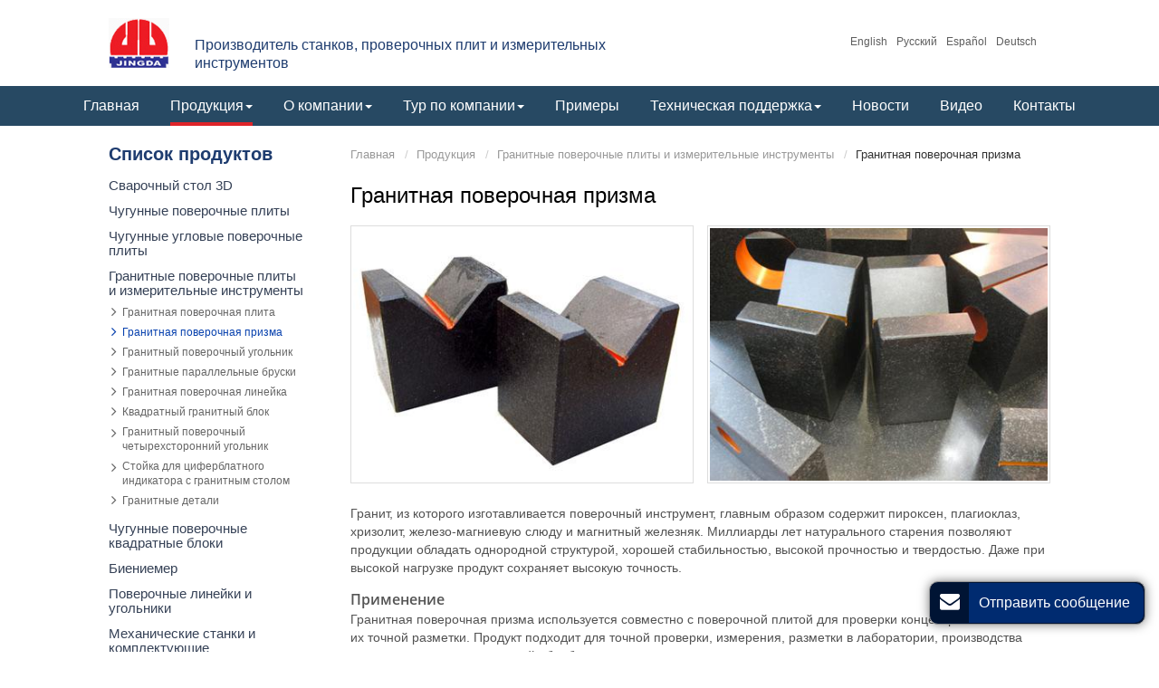

--- FILE ---
content_type: text/html
request_url: http://www.tooljd.ru/2019/2-2-granite-v-block.html
body_size: 7121
content:
<!doctype html>
<html lang="ru">
<head>
<meta charset="utf-8">
<meta name="language" content="ru">
<meta name="referrer" content="always">
<meta name="viewport" content="width=device-width, initial-scale=1">
<meta property="og:title" content="Гранитная поверочная призма | Компания Jingda" />
<meta property="og:type" content="website" />
<meta property="og:url" content="http://tooljd.ru/2-2-granite-v-block.html" />
<meta property="og:description" content="Благодаря миллиардам лет натурального старения продукт имеет однородную структуру, высокую прочность и твердость. Даже при большой нагрузке обеспечивается высокая точность измерений." />
<title>Гранитная поверочная призма | Компания Jingda</title>
<meta name="keywords" content="поверочная призма, гранитная подставка, гранитный брусок, гранитная поверочная плита" />
<meta name="description" content="Благодаря миллиардам лет натурального старения продукт имеет однородную структуру, высокую прочность и твердость. Даже при большой нагрузке обеспечивается высокая точность измерений." />
<link rel="alternate" type="application/rss+xml" href="/2019/sitemap.xml" />
<link rel="alternate" type="application/rss+xml" href="/2019/rss.xml" />
<link type="text/css" href="/2019/bootstrap-3.3.4/css/bootstrap.min.css" rel="stylesheet" />
<link type="text/css" href="/2019/css/font-awesome.min.css" rel="stylesheet" />
<link type="text/css" href="/2019/css/responsive.css" rel="stylesheet" />
<link type="text/css" href="/2019/css/slider.css" rel="stylesheet" />
<link type="text/css" href="/2019/videojs/magnific-popup.css" rel="stylesheet" />
<link type="text/css" href="/2019/videojs/videocss.css" rel="stylesheet" />
<link rel="stylesheet" href="http://etwvideoru18.com/js/hls/plyr.css">
<meta http-equiv="x-dns-prefetch-control" content="on" />
<link rel="dns-prefetch" href="http://etwru7.com" />
</head>
<body>
<div class="gridContainer clearfix">
  <div id="header">
    <div id="headerin">
      <div class="etw_language">
        <div class="dropdown">
          <button class="btn btn-secondary dropdown-toggle" type="button" id="dropdownMenu1" data-toggle="dropdown" aria-haspopup="true" aria-expanded="false"> Language <span class="icon-angle-down"></span></button>
          <div class="dropdown-menu" aria-labelledby="dropdownMenu1"  id="etw_language"> </div>
        </div>
      </div>
      
      <div id="etw_logo"><a href="/"><img src="/2019/images/logo.jpg" alt="Hebei Jingda Machine Tools Manufacturing Co., Ltd. " /></a></div>
      <div id="etw_companyname">Производитель станков, проверочных плит и измерительных инструментов</div>
    </div>
    <div class="top-nav">
      <nav class="navbar navbar-default">
        <div class="container-fluid">
          <div class="navbar-header">
            <button type="button" class="navbar-toggle collapsed" data-toggle="collapse" data-target="#bs-example-navbar-collapse-1" aria-expanded="false">
            <div class="icon-reorder"></div>
            </button>
          </div>
          <div class="collapse navbar-collapse" id="bs-example-navbar-collapse-1">
            <ul class="nav navbar-nav">
              <li><a href="/">Главная</a></li>
              <li class="dropdown"><a href="/2019/products.html" class="dropdown-toggle dq" data-toggle="dropdown" role="button" aria-haspopup="true" aria-expanded="false">Продукция<span class="caret"></span></a>
                <ul class="dropdown-menu dropdown-menus">
                  <li><a href="/2019/1-6-welding-table.html">Сварочный стол 3D</a></li>
 <li><a href="/2019/1-cast-iron-surface-plate.html">Чугунные поверочные плиты</a></li>
                  <li><a href="/2019/3-cast-iron-angle-plate.html">Чугунные угловые поверочные плиты</a></li>
                  <li><a href="/2019/2-granite-surface-plate.html" class="dq">Гранитные поверочные плиты и измерительные инструменты</a></li>
                  <li><a href="/2019/4-cast-iron-square-block.html">Чугунные поверочные квадратные блоки</a></li>
                  <li><a href="/2019/7-bench-center.html">Биениемер</a></li>
                  <li><a href="/2019/5-straight-edge-square.html">Поверочные линейки и угольники</a></li>
                  <li><a href="/2019/9-machine-tool-accessories.html">Механические станки и комплектующие</a></li>
                  <li><a href="/2019/8-shock-mount.html">Станочные опоры</a></li>
                </ul>
              </li>
              <li class="dropdown"><a href="/2019/about-us.html" class="dropdown-toggle " data-toggle="dropdown" role="button" aria-haspopup="true" aria-expanded="false">О компании<span class="caret"></span></a>
                <ul class="dropdown-menu dropdown-menus">
                  <li><a href="/2019/about-us.html">Профиль компании</a></li>
                  <li><a href="/2019/milestone.html">История развития</a></li>
                  <li><a href="/2019/certificates.html">Сертификаты</a></li>
                  <li><a href="/2019/service.html">Обслуживание</a></li>
                </ul>
              </li>
              <li class="dropdown"><a href="/2019/company-tour.html" class="dropdown-toggle " data-toggle="dropdown" role="button" aria-haspopup="true" aria-expanded="false">Тур по компании<span class="caret"></span></a>
                <ul class="dropdown-menu dropdown-menus">
                  <li><a href="/2019/factory.html">Фабрика</a></li>
                  <li><a href="/2019/office.html">Офис</a></li>
                  <li><a href="/2019/production-equipment.html">Производственное оборудование</a></li>
                  <li><a href="/2019/testing-equipment.html">Контрольное оборудование</a></li>
                  <li><a href="/2019/customer-visit.html">Посещение фабрики клиентами</a></li>
                  <li><a href="/2019/case.html">Примеры продукции</a></li>
                  <li><a href="/2019/export.html">Экспорт продукции</a></li>
                </ul>
              </li>
              <li><a href="/2019/case-studies.html">Примеры</a></li>
              <li class="dropdown"><a href="/2019/technical-support.html" class="dropdown-toggle " data-toggle="dropdown" role="button" aria-haspopup="true" aria-expanded="false">Техническая поддержка<span class="caret"></span></a>
                <ul class="dropdown-menu dropdown-menus">
                  <li><a href="/2019/inspect-cast-iron-straight-edge.html">Методы проверки чугунной поверочной линейки</a></li>
                  <li><a href="/2019/cast-iron-surface-plate-maintenance.html">Обслуживание и правильная эксплуатация чугунных поверочных плит</a></li>
                  <li><a href="/2019/used-surface-plate-precision-restoration.html">Восстановление точности бывших в употреблении чугунных поверочных плит</a></li>
                  <li><a href="/2019/surface-plate-cleaning-process.html">Процесс очистки чугунных поверочных плит</a></li>
                </ul>
              </li>
              <li><a href="/2019/news.html">Новости</a></li>
              <li><a href="/2019/video.html">Видео</a></li>
              <li><a href="/2019/contact.html">Контакты</a></li>
            </ul>
          </div>
        </div>
      </nav>
    </div>
  </div>
  <div class="clear"></div>
  <div id="container">
    <div id="etw_container">
      <div id="etw_right">
        <div id="etw_producttitle">
          <ol>
            <li><a href="/">Главная</a></li>
            <li><a href="/2019/products.html">Продукция</a></li>
            <li><a href="/2019/2-granite-surface-plate.html">Гранитные поверочные плиты и измерительные инструменты</a></li>
            <li>Гранитная поверочная призма</li>
          </ol>
        </div>
        <div itemscope="" itemtype="http://data-vocabulary.org/Product">
          <div class="js-gallery-wrap">
            <div itemprop="description">
              <content>
                <h2 itemprop="name">Гранитная поверочная призма</h2>
                <div class="etw_photo etw_pic2">
                  <ul>
                    <li>
                      <figure><a href="/2019/products/11_2_granite_v_block_0.jpg"><img src="/2019/products/11_2_granite_v_block_0b.jpg" alt="Гранитная поверочная призма"></a> </figure>
                    </li>
                    <li>
                      <figure><a href="/2019/products/11_2_granite_v_block_1.jpg"><img src="/2019/products/11_2_granite_v_block_1b.jpg" alt="Гранитная поверочная призма"></a> </figure>
                    </li>
                  </ul>
                </div>
                
<p>Гранит, из которого изготавливается поверочный инструмент, главным образом содержит пироксен, плагиоклаз, хризолит, железо-магниевую слюду и магнитный железняк. Миллиарды лет натурального старения позволяют продукции обладать однородной структурой, хорошей стабильностью, высокой прочностью и твердостью. Даже при высокой нагрузке продукт сохраняет высокую точность.</p>
<b>Применение</b><p>
Гранитная поверочная призма используется совместно с поверочной плитой для проверки концентричности осей и их точной разметки. Продукт подходит для точной проверки, измерения, разметки в лаборатории, производства компонентов и промышленной обработки.</p>
<p>Данные поверочные призмы поставляются и используются парами.</p>
<b>Характеристики</b>
<div class="table-responsive">
<table class="table table-hover">
<tbody>
<tr class="top">
<td rowspan="3">  Размер(мм)  </td> <td colspan="2">Плоскостность рабочей поверхности</td> <td colspan="2">Параллельность между выемкой и нижней поверхностью</td> <td colspan="2">Параллельность между выемкой и боковой поверхностью</td> <td colspan="2">Симметрия между выемкой конечной поверхностью</td> <td colspan="2">Перпендикулярность выемки к конечной поверхности</td> <td colspan="2">Перпендикулярность выемки к нижней поверхности</td> <td colspan="2">Разница высоты паза двух парных призм</td> </tr> <tr> <td colspan="14">Точность (мкм)</td> </tr> <tr> <td>0</td> <td>1</td> <td>0</td> <td>1</td> <td>0</td> <td>1</td> <td>0</td> <td>1</td> <td>0</td> <td>1</td> <td>0</td> <td>1</td> <td>0</td> <td>1</td> </tr> <tr> <td>63 × 63 × 90°</td> <td>1.5</td> <td>3</td> <td>4</td> <td>8</td> <td>4</td> <td>8</td> <td>8</td> <td>16</td> <td>8</td> <td>8</td> <td>4</td> <td>8</td> <td>5</td> <td>10</td> </tr> <tr> <td>100 × 100 × 90°</td> <td>2</td> <td>4</td> <td>4</td> <td>8</td> <td>4</td> <td>8</td> <td>8</td> <td>16</td> <td>8</td> <td>8</td> <td>4</td> <td>8</td> <td>5</td> <td>10</td> </tr> <tr> <td>160 × 160 × 90°</td> <td>2.5</td> <td>5</td> <td>5</td> <td>10</td> <td>5</td> <td>10</td> <td>10</td> <td>20</td> <td>10</td> <td>10</td> <td>5</td> <td>10</td> <td>6</td> <td>12</td> </tr>
</tbody>
</table>
</div>

              </content>
            </div>
          </div>
          <div class="clear"></div>
          <div id="etw_form">
            <div id="etw_set_feedback_form">
              <div id="etw_form_title">Обратная связь</div>
              <div id="floatchatiframe2011"></div>
            </div>
            <div class="etw_contactin">
              <div class="etw_contact">
                <div class="etw_hometitle"><a href="/2019/contact.html">Контакты</a></div>
                <p>Hebei Jingda Machine Tools Manufacturing Co., Ltd.</p>
                <p><strong>Адрес: </strong>#4 Road, Industrial Development Zone, Botou City, Hebei Province, China.</p>
                <p> <strong>Тел.: </strong>
              <a href="tel:+86-317-5561573">+86-317-5561573</a><br>
              <a href="tel:+86-317-8225222" class="telleft">+86-317-8225222</a><br>
              <strong>Факс: </strong> +86-317-8294068<br>
              
            </p>
              </div>
            </div>
          </div>
          <div class="clear"></div>
          <div class="otherpro other4">
            <div class="othertitle"><span>Гранитные поверочные плиты и измерительные инструменты</span></div>
            <ul><li><ol><li class="product_img"><a href="/2019/2-3-granite-square.html"><img src="/2019/products/11_3_granite_square_0s.jpg" alt="Гранитный поверочный угольник"></a></li><li class="product_con"><a href="/2019/2-3-granite-square.html" >Гранитный поверочный угольник</a></li></ol></li><li><ol><li class="product_img"><a href="/2019/2-4-granite-parallel.html"><img src="/2019/products/11_4_granite_parallel_0s.jpg" alt="Гранитные параллельные бруски"></a></li><li class="product_con"><a href="/2019/2-4-granite-parallel.html" >Гранитные параллельные бруски</a></li></ol></li><li><ol><li class="product_img"><a href="/2019/2-5-granite-straight-edge.html"><img src="/2019/products/11_5_granite_straight_edge_0s.jpg" alt="Гранитная поверочная линейка"></a></li><li class="product_con"><a href="/2019/2-5-granite-straight-edge.html" >Гранитная поверочная линейка</a></li></ol></li><li><ol><li class="product_img"><a href="/2019/2-6-granite-square-block.html"><img src="/2019/products/11_6_granite_square_block_0s.jpg" alt="Квадратный гранитный блок"></a></li><li class="product_con"><a href="/2019/2-6-granite-square-block.html" >Квадратный гранитный блок</a></li></ol></li></ul>
          </div>
        </div>
        <div class="clear"></div>
      </div>
      <div id="etw_sidebar">
        <div id="etw_productlist">
         <div class="etw_hometitle">Список продуктов</div>
          <ul>
            <li><a href="/2019/1-6-welding-table.html">Сварочный стол 3D</a></li>
 <li><a href="/2019/1-cast-iron-surface-plate.html">Чугунные поверочные плиты</a></li>
            <li><a href="/2019/3-cast-iron-angle-plate.html">Чугунные угловые поверочные плиты</a></li>
            <li><a href="/2019/2-granite-surface-plate.html">Гранитные поверочные плиты и измерительные инструменты</a>
              <ol>
                <li><a href="/2019/2-1-granite-surface-plate-stand.html">Гранитная поверочная плита</a></li>
                <li><a href="/2019/2-2-granite-v-block.html" class="dq">Гранитная поверочная призма</a></li>
                <li><a href="/2019/2-3-granite-square.html">Гранитный поверочный угольник</a></li>
                <li><a href="/2019/2-4-granite-parallel.html">Гранитные параллельные бруски</a></li>
                <li><a href="/2019/2-5-granite-straight-edge.html">Гранитная поверочная линейка</a></li>
                <li><a href="/2019/2-6-granite-square-block.html">Квадратный гранитный блок</a></li>
                <li><a href="/2019/2-7-granite-square-ruler.html">Гранитный поверочный четырехсторонний угольник</a></li>
                <li><a href="/2019/2-8-dial-gauge-stand.html">Стойка для циферблатного индикатора с гранитным столом</a></li>
                <li><a href="/2019/2-10-granite-parts.html">Гранитные детали</a></li>
              </ol>
            </li>
            <li><a href="/2019/4-cast-iron-square-block.html">Чугунные поверочные квадратные блоки</a></li>
            <li><a href="/2019/7-bench-center.html">Биениемер</a></li>
            <li><a href="/2019/5-straight-edge-square.html">Поверочные линейки и угольники</a></li>
            <li><a href="/2019/9-machine-tool-accessories.html">Механические станки и комплектующие</a></li>
            <li><a href="/2019/8-shock-mount.html">Станочные опоры</a></li>
          </ul>
        </div>
        <div id="tags">
          <div id="tags_title">Tags</div><a class="tags_1">поверочная призма</a><a class="tags_2"> гранитная подставка</a><a class="tags_3"> гранитный брусок</a><a class="tags_4"> гранитная поверочная плита</a>
        </div>
      </div>
      <div class="clear"></div>
    </div>
    <div class="clear"></div>
  </div>
  <div class="clear" id="etwclear"></div>
  <div id="footer">
    <div id="etw_footin">
      <div id="etw_homefooter"> <a href="/">Главная</a><a href="/2019/products.html">Продукция</a><a href="/2019/about-us.html">О компании</a><a href="/2019/company-tour.html">Тур по компании</a><a href="/2019/case-studies.html">Примеры</a><a href="/2019/technical-support.html">Техническая поддержка</a><a href="/2019/news.html">Новости</a><a href="/2019/video.html">Видео</a><a href="/2019/contact.html">Контакты</a></div>
      <div class="clear"></div>
      <div id="otherlink"></div>
      <div class="clear"></div>
      <div id="etw_coper">
        <coperright><a id="coper" title="Supported by ETW International Inc. USA" target="blank" href="http://www.etwinternational.com/">Supported by ETW International Inc. USA</a></coperright>
      </div>
    </div>
  </div>
</div>
<script type="text/javascript" src="http://etwru7.com/public/static/js/jquery-1.10.0.min.js"></script>
<script type="text/javascript">
var chat_param = new Object();
chat_param.jsqid = 8232; //计数器编号，务必改成对应客户的计数器号
chat_param.chatid = 4569; //询盘编号，务必改成对应客户的询盘号
chat_param.lan = 'ru'; //语言
chat_param.ShowFooterIcon = 1; //1, 文字显示方式,不等于1, 图片显示方式
chat_param.hiddenitem = 1; //隐藏部分表单项,1隐藏，0不隐藏
chat_param.rssUrl = '2019/rss.xml'; //RSS链接, 默认为: add/rss
chat_param.sitemapUrl = '2019/sitemap.html'; //sitemap链接, 默认为: add/sitemap
jQuery(document).ready(function() {
    jQuery.getScript('http://etwru7.com/serverFile/chat/2015/chat.2015.js',function() {
        jQuery.getScript('http://etwru7.com/serverFile/chat/2015/top.2015.js',function() {
            etw_init(chat_param);
            SetInquiryForm('floatchatiframe2011', '95%','300px');
			Get_Google_Analytics('UA-138604733-8');
            jQuery.getScript("https://etwinternational.com/public/world/js/etwlanlist.min.js",function() {
                chat_param.showimg = 0;//国旗：1:显示,0隐藏
				chat_param.showdiv = "etw_language";//显示的位置，必须是ID
                ETWLanList(chat_param);
            });
        })
    })
});
</script>
<script type="text/javascript" src="/2019/bootstrap-3.3.4/js/bootstrap.min.js"></script>

<script type="text/javascript" src="/2019/js/comm.js"></script>
<script type="text/javascript" src="/2019/videojs/jquery.magnific-popup.min.js"></script>

<script type="text/javascript" src="http://etwru7.com/public/static/js/md.js"></script>
<script type="text/javascript" src="http://etwru7.com/public/static/js/vue.min.js"></script>
<script type="text/javascript" src="http://etwru7.com/public/static/js/etw_public_data.js"></script>
<script type="text/javascript" src="http://etwru7.com/public/static/layer/layer.js"></script>
<script type="text/javascript">
    //展会
	chat_param.width = 300; //弹出层宽度
	chat_param.height = 350; //弹出层宽度
    Showexhdata(chat_param);
</script>
</body>
</html>

--- FILE ---
content_type: text/html; charset=UTF-8
request_url: https://etwinternational.com/index.php?{web/api}/get_lan&chatid=4569&jsqid=8232&callback=LanListdata
body_size: 350
content:
LanListdata({"langlist":[{"website":"tooljd.com","name":"English","img":"us.jpg"},{"website":"tooljd.ru","name":"\u0420\u0443\u0441\u0441\u043a\u0438\u0439","img":"ru.jpg"},{"website":"tooljd.es","name":"Espa\u00f1ol","img":"es.jpg"},{"website":"tooljd.de","name":"Deutsch","img":"de.jpg"}]})

--- FILE ---
content_type: text/css
request_url: http://www.tooljd.ru/2019/css/responsive.css
body_size: 21210
content:
@charset "utf-8";
/* CSS Document */
@font-face{font-weight:400;font-style:normal;font-family:opb;src:url(//:) format("no404"),url(../font/OpenSans-Bold.woff) format("woff"),url(../font/OpenSans-Bold.ttf) format("truetype")}
@font-face{font-weight:400;font-style:normal;font-family:opr;src:url(//:) format("no404"),url(../font/OpenSans-Regular.woff) format("woff"),url(../font/OpenSans-Regular.ttf) format("truetype")}
@font-face{font-weight:400;font-style:normal;font-family:ops;src:url(//:) format("no404"),url(../font/OpenSans-SemiBold.woff) format("woff"),url(../font/OpenSans-SemiBold.ttf) format("truetype")}
@font-face{font-weight:400;font-style:normal;font-family:opl;src:url(//:) format("no404"),url(../font/OpenSans-Light.woff) format("woff"),url(../font/OpenSans-Light.ttf) format("truetype")}
@font-face{font-weight:400;font-style:normal;font-family:fontawesome;src:url(//:) format("no404"),url(../font-awesome/fontawesome-webfont.woff) format("woff"),url(../font-awesome/fontawesome-webfont.ttf) format("truetype")}

/*basic*/
img,object{max-width:100%}
img{-ms-interpolation-mode:bicubic;border:0}
body{color:#525252;font-size:14px; font-family:Arial, Helvetica, sans-serif;line-height:20px;}
*,li,ol,ul{margin:0;padding:0}
li,ol,ul{float:left;list-style:none}
.clear{clear:both;margin:0;padding:0;height:0;font-size:0;line-height:0;width:0}
a{color:#0c3b64;blr:expression(this.onFocus=this.blur())}
a:hover{color:#1782d2}
a:focus{outline:0; text-decoration:none}
a,a:hover{text-decoration:none}
a.link{color:#36599b; text-decoration:underline;}
a.link:hover{color:#000;text-decoration:underline;}
p{ margin-bottom:10px;}
p.half{ width:48%; float:left; margin-right:2%}
b{color:#555; font-size:16px; line-height:20px;margin:15px 0 2px 0; display:block; font-family:ops; font-weight:100;}
.bnomagtop{ margin-top:5px!important;}
.bmagbottom{ margin-bottom:3px!important;}
.bnomagtop1{ margin-top:0px!important;}
.bnomagtop1 .etw_contact{ border:none!important;}
.bnomagtop1  .etw_contact{ padding-top:0px!important;}
strong{color: #666;}
.brief,.relatednames{width:auto; margin:10px 0;font-size:13px;line-height:20px; overflow:hidden}
h2{display:block; margin:0; padding:15px 0; font-size:24px; line-height:26px; font-weight:100; color:#000;}
hr{ border:none; border-bottom:1px #ede7d5 solid;}
.etw_hometitle{ padding:15px 0;font-size:24px; color:#000; line-height:26px;}
.etw_hometitle a{color:#1782d2}
.etw_hometitle a:hover{color:#0c3b64}
.table-responsive{ margin-bottom:20px;}
.table{margin:6px 0 0 0; font-size:13px;}
.table tr.top{ background:#f5f6f8 !important;}
.table tr td{ vertical-align:middle !important; padding:3px 3px !important}
table,td{border:1px solid #777!important}
table .img_center{ margin-bottom:5px!important;}
table .img_center img{ padding:0px!important; max-width:50%; max-width:120px;}
inquiry,u.inquiry {text-decoration:none;color:#3d3d3d; display:inline-block; margin:2px 0; font-weight:100;}
.tabstyle tr td:last-child{ width:45%;}

.table1{ max-width:inherit; width:150%;}

.table2{ width:30%; max-width:30%; margin-right:2%; float:left;}
.tabmgright{margin-right: 0}
u.inquiry:after{content:"INQUIRY"; background:#1782d2; border-radius:2px; color:#fff; text-align:center; line-height:1; padding:4px 8px; font-size:12px; display:inline-block;}
u.inquiry:hover:after{ background:#0c3b64}
.about{ display:block; margin:-2px auto 0 auto; padding:15px 3% 20px 3%;width:95%; height:auto; border-top:2px solid #eee; border-left:2px solid #eee; overflow:hidden;}
.about .img_left img,.about .img_right img{ border:none !important;}
#etw_top{position:fixed;right:100px;bottom:120px;z-index:999;text-align:center; display:none}
#etw_top,#etw_top a{width:40px;height:40px;line-height:46px;border-radius:50%; color:#fff; background:#0c3b64;}
#etw_top a{display:block;transition:all ease-in-out .4s;-moz-transition:all ease-in-out .4s;-webkit-transition:all ease-in-out .4s;-ms-transition:all ease-in-out .4s;-o-transition:all ease-in-out .4s}
#etw_top a:hover{cursor:pointer;line-height:32px; background:#1782d2;}
.etw_pdf a{ width:100%; display:block; float:left; padding-left:20px; margin:3px 0 15px 0; color:#1782d2; position:relative}
.etw_pdf a:before{content:"\f1c1"; font-family:fontawesome; font-size:16px; position:absolute; left:0; top:0; color:#1782d2;}
.etw_pdf a:hover{ color:#0c3b64;}
.paddtop{ padding-top:20px;}
.paddtop3{ padding-top:3px;}
.paddtop10{ padding-top:10px;}

/****header****/
#header{width:100%; height:auto; position:fixed;top:0;z-index:999; background:#fff;}
.headclear{ clear:both;}
#headerin{width:100%; height:auto; margin:0 auto; max-width:1040px;}
#etw_logo{width:67px; height:auto; float:left; margin:20px 10px 20px 0px; clear:left;}
.etw_language{width:auto;float:right;text-align:right; margin-top:16px;}
.etw_language>.dropdown-menu{min-width:100px}
.etw_language a{color:#333;line-height:20px;padding:3px 10px 3px 15px;font-size:12px;display:block}
.etw_language a img{ margin-right:3px;}
.etw_language a:hover{color:#de2429}

.head_video{width:auto;float:right;text-align:center;margin:33px 15px 0 0; height:auto; padding:2px 0 0 18px}
.head_video a{display:inline-block;font-size:14px;color:#164a84;line-height:22px; padding-right:22px; position:relative}  
.head_video a:before{ position:absolute; content:"\f01d"; font-size:20px; color:#1d3154; right:0; top:0; font-family:fontawesome}
.head_video a:hover,.head_video:hover a:before{color:#de2429;}


/*show language */
@media screen and (min-width:767px){
.etw_language{text-align:right;margin:0px auto;width:auto; min-height:36px; margin-top:25px; padding:15px 15px 0 15px;}
.etw_language a{color:#5e5e5e;line-height:12px;padding:0 10px 0 0px;display:inline-block;} 
.etw_language a:last-child{padding-right:0px;}
.etw_language a:hover{color:#de2429}
.etw_language .dropdown{float:left;display:block;width:100%}
.etw_language  #dropdownMenu1{display:none}
.etw_language .dropdown-menu{position:relative;display:block;border:0;color:#333;background:0;font-size:16px;box-shadow:none;float:right;padding:0;margin:0;line-height:16px; min-width:inherit;}
.etw_language .dropdown-menu a.dropdown-item{float:left}
}
#etw_companyname{ width:55%; float:left; color:#1e3c6f; font-size:16px;  padding:40px 0px 0 18px;}

.top-nav{ width:100%; float:left;background:#274963;text-align: center;}
.container-fluid{ padding:0}
.navbar,.navbar-default,.navbar-default .navbar-collapse,.navbar-header,.navbar-nav{background:0;border:0;min-height:inherit;padding:0;margin:0;width:100%}
.navbar-default .navbar-nav li{width:auto;float:none;display:inline-block;}
.navbar-default .navbar-nav>li>a{ padding:12px 0px; margin:0 15px; color:#fff; font-size:16px;position:relative;}
.navbar-default .navbar-nav>li>a.dq:before,.navbar-default .navbar-nav>li>a:hover:before{ content:""; position: absolute; bottom:0px; left:0px; right:0px; width:100%; background:#de2429; height:4px; margin:0 auto;}
.navbar-default .navbar-nav > li > a:hover{ color:#fff;}

.navbar-default .navbar-nav>.open>a,.navbar-default .navbar-nav>.open>a:focus,.navbar-default .navbar-nav>.open>a:hover{background:none; color:#fff;}
.navbar-default .dropdown-menu{ width:600px; left:-150px; padding:10px 20px 20px 20px; background:rgba(255,255,255,.97)}
.navbar-default .dropdown-menu>li{ margin-bottom:10px; width:100%;}
.navbar-default .dropdown-menu>li:last-child{ margin-bottom:0;}
.navbar-default .dropdown-menu>li>a{ width:100%; display:block; padding:0; float:left; line-height:18px;}
.navbar-default .dropdown-menu li a:hover,.navbar-default .dropdown-menu li a.dq{background:none; color:#333;}
.navbar-default .dropdown-menu li a img{ width:12%; float:left; clear:both; position:relative; border:1px solid #ccc;}
.navbar-default .dropdown-menu li a span{ width:88%; float:left; padding:10px 2px 6px 2px; display:block; color:#333; transition:.3s; border-bottom:1px dashed #ccc; font-weight:700;}
.navbar-default .dropdown-menu li a:hover span,.navbar-default .dropdown-menu li a.dq span{ background:none; color:#1782d2;}
.navbar-default .dropdown-menu li ol{ width:50%; display:block;}
.navbar-default .dropdown-menu li ol a{ font-size:13px; color:#666; line-height:16px; padding:8px 10px 2px 14px; width:100%; position:relative; display:block;}
.navbar-default .dropdown-menu li ol a:before{ content:""; position:absolute; left:2px; top:12px; width:7px; height:7px; border-radius:50%; background:#0c3b64;box-shadow:inset 1px 1px 2px #fff;}
.navbar-default .dropdown-menu li ol a:hover:before,.navbar-default .dropdown-menu li ol a.dq:before{ background:36599c;}
.navbar-default .dropdown-menus{width:auto!important; left:0 !important; padding:10px 15px 5px 15px}
.navbar-default .dropdown-menus li{border:none;padding-bottom:0;margin-bottom:0}
.navbar-default .dropdown-menus li a{padding:1px 4px; font-weight:100; font-size:13px; margin-bottom:0;white-space:nowrap; width:100%; line-height:18px; color:#666;}
.navbar-default .dropdown-menus li a.dq,.navbar-default .navbar-nav .dropdown-menus li a:hover{background:0 0;color:#0942ae}
.navbar-brand{display:none}
/****banner****/
#etw_banner{width:100%; height:auto; position:relative; margin:0 auto; text-align:center; overflow:hidden; margin-bottom:10px;}
.banner_txt {
    position: absolute;
    width: 580px;
    margin: 0 auto;
    left: 23%;
    top: 18%;padding:15px;}
.banner_txt h1{font-size:28px; line-height:32px; color:#222222;text-align:left;width:100%; margin:0px; font-weight:bold; padding-bottom:10px;} 
.banner_txt span{ background:#274963; color:#fff; padding:15px 10px; font-size:16px;font-weight:bold; display:block; float:left;}

.etw_banner1{ width:100%; height:auto; margin:0 auto;padding:50px 0 50px 0; background: url(../images/bg.jpg);}
.etw_bannertxt{ width:100%; height:auto; margin:0 auto;max-width:1040px;  text-align:center;}
.etw_bannertxt h1{ color:#fff; font-size:26px; margin:0; padding:0}
.etw_bannertxt span{font-size:20px; display:block; padding-top:10px;color:#fff; }
/****container****/
#container{width:100%;height:auto;margin:0 auto; margin-top:139px; overflow:hidden;}
.home_contop{ padding-top:20px!important;}
.home_conbg{ width:100%; position:relative;}
.home_conbg:before {
	position:absolute;
	content:"";left:0;top:0;width:100%;
	height:2300px;
	background: #fff;
    background: linear-gradient(-24deg, transparent 66%, #f5f6f7 0);
    z-index:-999
}
#etw_container{width:96%;max-width:1040px; padding-top:15px; padding-bottom:20px; margin:0 auto;position:relative;background:#fff;}
.home_container{ margin-top:15px!important;}
.homeborder{ border-bottom:1px #d9d9d9 solid;}
.company{ width:100%;float:left; margin:0px auto;}
.company_txt{ width:100%; max-width:1040px; margin:0 auto; color:#333; overflow:hidden; padding-bottom:10px;padding-top: 5px;}
.company_txt .etw_hometitle{padding:0px;}
.company_txt .etw_hometitle h2{ color:#1e3c6f; max-width:520px; font-size:22px;padding:0 0 10px 0; font-weight:bold;}
.company_txt .etw_hometitle h2 span{ color:#333333;display:block;font-weight:normal;}
.company_txt p{color:#354156;}
.company_txt a{ position:relative; padding-right:15px; color:#222; text-transform:uppercase; font-weight:bold;}
.company_txt a:after,.company_txt a:before{position:absolute;content:"";right:1px;top:30%;border-left:6px solid #fff;border-top:4px solid transparent;border-bottom:4px solid transparent;}
.company_txt a:after{border-left:6px solid #818181;}
.company_txt a:hover{ color:#0942ae;}



.etw_video{width:27%;overflow:hidden;position:relative;margin:8px auto 20px auto;float:left;height:199px;background:url(../images/video.jpg) no-repeat center;background-size:cover;}
.etw_video a{top:30%; font-size:22px; color:#fff; position:absolute; left:0; right:0; margin:auto; text-align:center;}
.etw_video a span{ font-size:22px; background:#1d3154; border-radius:50%; width:50px; height:50px; line-height:50px; display:inline-block; padding-left:4px;transition:.3s}
.etw_video a:hover{ color:#fff;}
.etw_video a:hover span{ background:#184b9a;}


.videoall ul li{width:49%;float:left;margin:15px 2% 5px 0;}
.videoall ul li a{display:block;text-align:center; line-height:18px; font-size:14px;color: #555}
.videoall ul li:nth-child(2n){margin:15px 0px 5px;margin-right: 0}
.videoall ul li:nth-child(2n+1){clear: both;}
.videoall ul li a span{display:block;margin-bottom:10px;}
.videoall ul li a span{border:1px solid #999;display:block;position:relative;color:#fff;font-size:26px;}
.videoall ul li a span:before{border-radius:50%;font-family:fontawesome;top:50%;left:50%;transform:translate(-50%,-50%);position:absolute;content:"\f04b";width:50px;height:50px;padding:15px 0 0 7px; color:#1e3c6f; background:#fff}
.videoall ul li a span:hover:before{background:#1e3c6f;color: #fff;}

.mainpro{ width:100%; margin:0 auto;}
.mainpro .etw_hometitle,.mainpro .etw_hometitle a{ color:#1e3c6f;display:block;line-height:24px;font-size:20px;float:left; padding-bottom:10px; font-weight:bold;}
.mainpro .etw_hometitle a:hover{ color:#36599b;}
.mainpro ul { width:100%; margin:6px 0;position:relative;}
.mainpro ul>li{ width:23.5%; margin:0 2% 25px 0;}
.mainpro ul li:nth-child(4n){ margin-right:0;}
.mainpro ul li:nth-child(4n+1){ clear:both}
.mainpro ul li ol,.mainpro ul li ol li{ width:100%;}
.mainpro ul li ol{ border:1px #dcdcdc solid;min-height:165px; background:url(../images/bg.jpg) top bottom;box-shadow: 0 1px 6px rgba(0,0,0,.4)}
.mainpro ul li ol li.product_img{ text-align:center; overflow:hidden;}
.mainpro ul li ol li.product_img img{ width:100%;}
.mainpro ul li ol li.product_con a{color:#354156; display:block; line-height:16px; padding:3px 5px 15px 5px; font-size:14px; text-align:center;}
.mainpro ul li ol li.product_con span{ display:block; text-align:left; font-size:12px; padding:5 0px; line-height:16px; color:#999999; font-family:opr;}
.mainpro ul li ol:hover { border-color:#1e3c6f;}
.mainpro ul li ol:hover  li.product_con a{color:#1e3c6f;}
.homecust{ margin-top:5px; padding-top:10px; border-top:1px #d9d9d9 solid;}


.manufacturlist{ width:100%; margin:0 auto;margin-top:5px; padding-top:5px; }
.manufacturlist .etw_hometitle{ padding-top:0px;}
.manufacturlist .etw_hometitle a{ color:#1e3c6f;display:block;line-height:24px;font-size:22px;float:left; font-weight:bold; padding-bottom:10px;}
.manufacturlist .etw_hometitle a:hover{ color:#36599b;}

.manufacturlist ul { width:100%; margin:6px 0;}
.manufacturlist ul>li{ width:49%; margin:0 2% 20px 0;}
.manufacturlist ul li:nth-child(2n){ margin-right:0;}
.manufacturlist ul li:nth-child(2n+1){ clear:both}
.manufacturlist ul li ol,.manufacturlist ul li ol li{ width:100%;}
.manufacturlist ul li ol li.product_img{ text-align:center; overflow:hidden; border-bottom:1px solid #e7e1d1;}
.manufacturlist ul li ol li.product_img img{ width:100%;}
.manufacturlist ul li ol li.product_img:hover{ border-bottom:1px #36599b solid;}

.manufacturlist ul li ol{ position:relative;}
.manufacturlist ul li ol li.product_con a{ position:absolute; left:0px; bottom:0px; background:#36599b;color:#fff; display:block;  font-size:18px; font-weight:bold; width:85%;}
.manufacturlist ul li ol li.product_con a:after{content:"\f105";position:absolute;right:23%;top:35%;font-family:FontAwesome;color:#35589a;font-size:22px;}
.manufacturlist ul li ol li.product_con a:before{content:"";position:absolute;right:20%;top:30%; background:#fff; height:30px; width:30px;border-radius:50%;}

.manufacturlist ul li ol li.product_con a span{height:62px;display: flex;align-items: Center; width:60%; padding-left:18px;}
.manufacturlist ul li ol li.product_con a:hover{color:#1d3154;}
.manufacturlist ul li ol li.product_con a:hover:before{ background:#1d3154;}
.manufacturlist ul li ol li.product_con a:hover:after{ color:#fff;}


.cust_server{ width:100%; margin:0 auto; margin-top:10px; padding-top:20px; border-top:1px #e1dbcd solid; padding-bottom:20px; overflow:hidden;}
.cust_server .etw_hometitle{ color:#1d3154;display:block;line-height:24px;font-size:20px;float:left; font-weight:bold;}
.cust_server ul>li{ margin-bottom:20px}
.cust_server ul li ol li.product_img{ width:40%; height:auto; float:right;}
.cust_server ul li ol li.product_con{ width:58%; height:auto; float:left; text-align:left; color:#777; line-height:22px;}
.cust_server ul li ol li.product_con a{ color:#333333; display:block; font-size:20px; line-height:24px; padding-bottom:15px;font-family:ops;}
.cust_server ul li ol li.product_con a:hover{ color:#1d3154;}
.cust_server ul li ol li.product_con span{ display:block; line-height:16px; padding-bottom:6px; color:#555;}
.cust_server ul li ol li.product_con a.more{ border:1px #e1dbcd solid; width:80px; display:block; font-size:12px; background:#f5f2ed; text-align:center; line-height:14px; padding:6px 6px; margin-top:15px;}

.application{ width:100%; margin:0 auto; padding-top:30px;}
.application ul { width:100%; margin:6px 0;}
.application ul>li{ width:31%; margin:0 3.5% 20px 0;}
.application ul li:nth-child(3n){ margin-right:0;}
.application ul li:nth-child(3n+1){ clear:both}
.application ul li ol,.mainpro ul li ol li{ width:100%;}
.application ul li ol li.product_img{ text-align:center; overflow:hidden; border:1px solid #eee;}
.application ul li ol li.product_img:hover{ border:1px #0c3b64 solid;}
.application ul li ol li.product_con a{color:#565656; display:block; line-height:20px; padding:6px 0px; font-size:14px;font-family:opr;}
.application ul li ol li.product_a a{color:#1d3154; display:block;font-size:20px; font-weight:bold; padding-bottom:18px;}
.application ul li ol li.product_con a:hover{color:#1d3154;}
.application ul li ol li.product_a a.more{ color:#fff; background:#1d3154; padding:2px 8px; display:inline-block; width:auto; font-size:12px; clear:both;}
.application ul li ol li.product_a span{ display:block; text-align:left;  padding:5 0px; line-height:18px; margin-bottom:15px;}
.application ul li ol li.product_a a.more:hover{ background:#33588b;}

.etwother{width:100%; margin:0 auto;}
.etwother ul li{ width:49%; margin-right:2%; float:left;position:relative;}
.etwother ul li:nth-child(2){ margin-right:0;}

.etwother ul li a span{ position:absolute; width:100%; color:#fff; bottom:0px; left:0px;background-color: rgba(95,102,108,0.6); display:block; text-align:center; padding:20px 0; font-size:16px;}
.etwother ul li a:hover span{ color:#07c569}

.etw_products4 .etw_hometitle{ font-size:20px; color:#333333;font-family:ops;}
.etw_products4,.etw_products4 ul{ width:100%; height:auto; overflow:hidden;}
.etw_products4 ul>li{ width:18.4%; margin:0 2% 2% 0}
.etw_products4 ul>li:nth-child(5n){ margin-right:0}
.etw_products4 ul>li:nth-child(5n+1){ clear:both}
.etw_products4 ul li ol,.etw_products4 ul li ol li{ width:100%;}
.etw_products4 ul li ol li.product_img,.etw_products4 ul li ol li.product_con{ width:100%;}
.etw_products4 ul li ol li.product_img{ text-align:center; transition:.3s; padding:3px;} 
.etw_products4 ul li:hover ol li.product_img{ border-color:#333;}
.etw_products4 ul li ol li.product_img a img{border: 1px solid #e8e1d1;}
.etw_products4 ul li ol li.product_img a:hover img{border:1px solid #1d3154}
.etw_products4 ul li ol li.product_con a{ color:#333333; line-height:16px; display:block;  margin:5px 0 5px 0; font-size:12px; text-align:center;}
.etw_products4 ul li:hover ol li.product_con a{ color:#1d3154;}

.about_item{ display:block;margin:10px 0 20px 0;padding:15px 2%;width:23.5%;height:auto;position:relative;border: 1px dashed #ccc; float:left;margin:0 2% 20px 0;}
.about_item:nth-child(4){ margin-right:0;}
.about_item:after,.about_item:before{position:absolute;content:"";border-top:2px solid #4f84c4;border-left:2px solid #4f84c4}
.about_item:before{width:28px;height:20px;top:-1px;left:-1px}
.about_item:after{width:19px;height:12px;top:3px;left:3px}
.about_item p{ margin-bottom:5px;}
.about_item span{color: #1d3154;}
.about_item .img_center{margin-bottom:5px!important;}

.progress-wrap{ width:auto; height:auto;}
.progress-wrap span{ display:inline-block; padding:2px 10px; border:1px #999  solid; font-size:12px; text-align:center;  margin:0 5px 10px 0}


#home_list{width:100%;margin:0 auto; background:#d7d7d7; overflow:hidden; padding:30px 15px 20px 20px;}
.home_list0{width:100%;max-width:1040px;position: relative;margin:0 auto;}
#home_list .etw_hometitle{font-size:22px;color:#000000;border-bottom:2px #87919b solid; margin-bottom:10px;padding:15px 0 10px 0;}
#home_list .etw_hometitle a{font-size:22px;color:#000000;display:block;}
#home_list .etw_hometitle a:hover{color:#1d3154}
#home_list .server_info{width:31%;margin:0 2.5% 0 0; float:left; color:#fff;}
#home_list .server_info p{ line-height:18px; font-family:opr; font-size:12px;}
#home_list .etw_pro{ width:61%;margin:0 2.5% 0 0; float:left;}
#home_list .etw_pro ul{width:48%;}
#home_list .etw_pro ul:nth-child(2){float:right;}
#home_list .etw_pro ul li{width:100%;}
#home_list .etw_pro ul li a{ color:#3c4045; font-size:14px; line-height:18px; display:block; padding:3px 0;}
#home_list .etw_pro ul li a:hover{ color:#1d3154}
#home_list .etw_recomm_pro{ width:30%; float:right;}
#home_list .etw_recomm_pro ul{ width:100%;}
#home_list .etw_contactin{width:39%;margin:0 0 10px 0;float:left}
#home_list .etw_contact{font-size:12px;line-height:20px;color:#fff; padding-top:26px;}
#home_list .etw_contact strong{color:#fff;line-height:18px; display:inline-block; }
#home_list .etw_contact p a{color:#fff}
#home_list .etw_contact p a:hover{color:#1e68cb}
.home_con_left{ width:57%; float:left;}
#home_list .qrcode{background:#fff;padding:4px;float:right; width:35%;}


#home_list a.more{ width:85px; text-align:center; font-family:opr; font-size:12px; color:#4e617b; background:#ffffff; display:block; text-transform:uppercase;}
#home_list a.more:hover{ background:#3071cf; color:#fff;}
.etw_other{ width:100%; border-top:1px solid #eee; padding-top:20px;}
.etw_other .etw_hometitle{ color:#fff;text-align:center;display:block;line-height:20px;padding:8px 25px;font-size:20px;float:left; margin:15px 10px;position:relative}
.etw_other .etw_hometitle:after,.etw_other .etw_hometitle:before{position:absolute;content:'';transform:skew(-25deg);width:100%;height:100%;background:#3f74a3;display:block;left:0;top:0;transition:all ease-in-out .3s;-moz-transition:all ease-in-out .3s;-webkit-transition:all ease-in-out .3s;-o-transition:all ease-in-out .3s;-ms-transition:all ease-in-out .3s}
.etw_other .etw_hometitle:before{background:#0c3b64;top:-6px;left:9px}
.etw_other .etw_hometitle span{display:block;position:relative;z-index:1}
.etw_other p{ color:#555; font-size:14px;}
.stitle a{ color:#0c3b64; font-size:18px; font-weight:700; display:inline-block; margin:10px 0; position:relative;}
.stitle a:before{ content:"\f18e";font-family:fontawesome; position:absolute; top:1px; right:-30px; font-size:22px; font-weight:100;}
.stitle span{color:#0c3b64; font-size:18px; font-weight:700; display:inline-block; margin:10px 0; position:relative;}
.stitle a:hover{ color:#1782d2;}
.accordion{position:relative;}
.accordionTitle{background-color:#eee;font-weight:700;display:block; color:#222 !important; text-transform:uppercase; padding:8px 15px; position:relative; margin-bottom:3px;}
.accordionTitle:before{position:absolute;content:"\f105";font-family:fontawesome; transition:.5s; top:4px; right:20px; font-size:20px;}
.accordionTitle:hover{ background-color:#ddd;}
.accordionTitle:hover:before{color:#1782d2;}
.accordionTitle.is-expanded:before,.accordionTitleActive:before{-webkit-transform:rotate(90deg);transform:rotate(90deg); color:#1782d2;}
.accordionItem{height:auto;overflow:hidden;max-height:50em;-webkit-transition:max-height 1s;transition:max-height 1s}
.accordionItem.is-collapsed{max-height:0}
.no-js .accordionItem.is-collapsed{max-height:auto}
.animateIn{-webkit-animation:accordionIn .45s normal ease-in-out both 1;animation:accordionIn .45s normal ease-in-out both 1}
.animateOut{-webkit-animation:accordionOut .45s alternate ease-in-out both 1;animation:accordionOut .45s alternate ease-in-out both 1}
.accordion p{ padding:10px 15px; color:#888; font-size:13px;}
@-webkit-keyframes accordionIn{0%{opacity:0;-webkit-transform:scale(.9) rotateX(-60deg);transform:scale(.9) rotateX(-60deg);-webkit-transform-origin:50% 0;transform-origin:50% 0}
100%{opacity:1;-webkit-transform:scale(1);transform:scale(1)}
}
@keyframes accordionIn{0%{opacity:0;-webkit-transform:scale(.9) rotateX(-60deg);transform:scale(.9) rotateX(-60deg);-webkit-transform-origin:50% 0;transform-origin:50% 0}
100%{opacity:1;-webkit-transform:scale(1);transform:scale(1)}
}
@-webkit-keyframes accordionOut{0%{opacity:1;-webkit-transform:scale(1);transform:scale(1)}
100%{opacity:0;-webkit-transform:scale(.9) rotateX(-60deg);transform:scale(.9) rotateX(-60deg)}
}
@keyframes accordionOut{0%{opacity:1;-webkit-transform:scale(1);transform:scale(1)}
100%{opacity:0;-webkit-transform:scale(.9) rotateX(-60deg);transform:scale(.9) rotateX(-60deg)}
}


.quicklink{ width:100%; height:a; float:left; margin:10px 0 20px 0;}
.quicklink ul{ width:100%; height:auto; float:left;}
.quicklink ul li{ width:23%; float:left; margin:0 2.6% 0 0;} 
.quicklink ul li:nth-child(4) { margin-right:0}
.quicklink ul li a{ display:block; background:#0c3b64; text-align:center; position:relative; border:3px outset #0c3b64;}
.quicklink ul li a:before{ content:"\f046"; font-family:fontawesome; position:absolute; margin:auto; left:0; right:0; top:24px; color:#fff; font-size:40px;}
.quicklink ul li:nth-child(2) a:before{ content:"\f29c";}
.quicklink ul li:nth-child(3) a:before{ content:"\f085";}
.quicklink ul li:last-child a:before{ content:"\f248";}
.quicklink ul li a span{ display:block; color:#fff; line-height:20px; font-size:14px; padding:60px 10px 20px 10px;}
.quicklink ul li a:hover,.quicklink ul li a.dq{ background:#1782d2; border-style:inset;}

.etw_bottom{ width:100%; overflow:hidden;background:#eee; margin-top:40px;}
.bottom{ width:94%;max-width:1040px; margin:0 auto; padding:20px 0; overflow:hidden; }
.bottom .etw_hometitle{ color:#0c3b64; font-size:18px; font-weight:700; padding:8px 0; border-bottom:1px solid #0c3b64; margin-bottom:10px;}
.bottom .etw_hometitle a{ color:#0c3b64; position:relative; transition:.2s}
.bottom .etw_hometitle a:hover{ color:#1782d2;}
.productlist{ width:20%; float:left; margin-right:4%; position:relative;}
.productlist ul,.productlist ul li{ width:100%;}
.productlist ul>li>a{ line-height:18px; color:#333; display:block; padding:5px 0 5px 15px; font-size:14px; position:relative; transition:.2s}
.productlist ul>li>a:before{ content:""; position:absolute; left:0; top:11px; background:#666; border-radius:50%; width:6px; height:6px; transition:.2s}
.productlist ul>li>a:hover{ color:#1782d2;}
.productlist ul>li>a:hover:before{ background:#1782d2;}
.contact{ float:left; width:52%;  margin-right:4%; color:#555; position:relative;}
.contact p{ margin-bottom:8px; line-height:22px; font-size:14px;}
.contact p a{ color:#0c3b64;}
.contact p a:hover{ color:#1782d2;}
.contact .qrcode{ float:right; margin:20px 0 0 2%; padding:3px; background:#fff;}
#tagsin{ float:right; width:20%;}
#tagsin #tags_title{ color:#0c3b64; font-size:18px; font-weight:700; padding:8px 0; border-bottom:1px solid #0c3b64; margin-bottom:15px; line-height:26px;}
#tagsin a{ border:1px solid #333;padding:4px 6px; margin:3px 3px 3px 0px;color:#333;display:inline-block;line-height:1;font-size:13px; transition:.2s}
#tagsin a:hover{background:#0c3b64; color:#fff;}

/**inside_part**/
#etw_right{ width:74.3%; float:right;}
.contact_info{padding:10px 30px 20px 30px;}
.contact_info #etw_producttitle{ margin-top:0px;}
#etw_sidebar{ width:22%; float:left; padding-top:5px;}
#etw_sidebar .etw_hometitle{color:#1e3c6f;font-size:20px;line-height:22px; padding:0px; padding-bottom:10px; font-weight:bold;}
#etw_sidebar .etw_hometitle a{color:#1e3c6f; font-size:20px;}
#etw_sidebar .etw_hometitle a:hover{color:#1d3154}
#etw_sidebar .etw_contactin{width:100%;overflow:hidden;color:#727271;font-size:14px;line-height:22px;padding:0px;}
#etw_sidebar .etw_contactin strong{ color:#364152;}
#etw_sidebar .etw_contactin .etw_hometitle{border-bottom:none;}
#etw_sidebar .etw_contact{padding:30px 0px 10px 0px;}
#etw_sidebar .etw_contact .etw_hometitle a{display:block;}
#etw_sidebar .etw_contactin p{margin-bottom:10px;color:#364152;}
#etw_sidebar .etw_contactin p a{color:#364152}
#etw_sidebar .etw_contactin p a:hover{ color:#36599b}
.indent{ padding-left:31px;}
.indent2{ padding-left:50px;}
.share{width:auto;height:auto;padding:0 0 10px 0;overflow:hidden}
.share a{text-align:center;margin:0 5px 0 0;width:24px;display:block;float:left;height:24px;line-height:24px;font-size:13px;position:relative;border-radius:50%;background:#1e68cb!important;color:#fff!important;cursor:pointer}
.share a:hover{background:#0c3b64!important}
#tags{}
#tags #tags_title{color:#0942ae;font-size:20px;line-height:20px;padding:10px 0 15px 0;margin-bottom:20px;font-family: ops;border-bottom: 1px #36599c solid;}
#tags a{padding:6px 10px;margin:0 6px 3px 0;color:#364152;display:inline-block;font-size:12px;text-transform:capitalize;line-height:16px;border-radius: 5px; background:#e0e0e0;}
#tags a:hover{background:#667289; color:#fff;}

.abouts{ width:100%; background:linear-gradient(to left bottom, transparent 50%, #eaeaea 0) no-repeat 100% 0 / 2em 2em,  
linear-gradient(-135deg, transparent 1.4em, #f8f8f8 0); padding:20px 40px 10px 20px; margin:10px auto 30px auto; overflow:hidden; box-shadow:0 23px 15px -30px #666;}
.abouts p{ margin-bottom:10px;}
.abouts strong{ color:#0c3b64; font-size:16px;}
.abouts .img_right img{ border:none;}

.step{width:auto;margin-bottom:10px;overflow:hidden;counter-reset:step 0; float:none;}
.step li{width:100%;display:block;position:relative;padding:8px 0 6px 20px; border-bottom:1px dashed #eee;}
.step li:before{content:counter(step) ".";counter-increment:step;position:absolute;left:0;top:8px; color:#333;}

ul.proitem{ margin-bottom:15px; float:none;}
ul.proitem>li{ width:auto; margin:0px 0 3px 20px; list-style:decimal; line-height:20px; float:none;}
ul.proitem>li .table{ margin-top:0px;}
ul.proitem_1>li{ margin-bottom:15px;}
ul.discitem{ margin-bottom:15px; float:none;}
ul.discitem>li{ width:auto; margin:0px 0 3px 15px; list-style:disc ; line-height:20px; float:none;}


ul.oemmodel{width:100%;  overflow:hidden; color:#666;}
ul.oemmodel>li{width:23.5%; height:auto; float:left; margin-right:2%; position:relative; padding:5px 0 5px 16px;line-height:20px}
ul.oemmodel>li:nth-child(4n){ margin-right:0;}
ul.oemmodel>li:nth-child(4n+1){ clear:both}
ul.oemmodel>li::before{content:"";position:absolute;width:6px;height:6px;background:#888;border-radius:50%;left:1px;top:11px}


ul.itemlist{ margin-left:16px;}
ul.itemlist li{ width:29%;margin:4px 2% 4px 1%; float:left; font-size:12px; list-style:decimal-leading-zero;}
ul.itemlist li:nth-child(3n){ margin-right:0;}
ul.itemlist li:nth-child(3n+1){ clear:both}

ul.quest>li{position:relative; margin-bottom:8px;}
ul.quest>li:before{position:absolute;content:"\f059";font-family:fontawesome;font-size:20px;color:#08507c;}
ul.quest>li span{margin-left:20px;font-size:16px;color:#333; padding-bottom:5px; display:block;}
ul.quest p,ul.quest>li ul,ul.quest .table-responsive{margin-left:22px;}
ul.quest p{ margin-bottom:3px;}
ul.quest ul.proitem,ul.quest ul.proitem li:last-child{ margin-bottom:0px;}
ul.item1{ margin-bottom:15px; float:none;}
ul.item2{ padding-top:30px;}
ul.item1>li{ width:auto; margin:0px; line-height:20px; float:none;}
ul.item1>li i{font-style:inherit; color:#000; font-size:18px; padding-right:3px;}
ul.item_li2>li{ width:49%; float:left; margin-right:2%;}
ul.item_li2>li:nth-child(2n){ margin-right:0;}
ul.item_li2>li:nth-child(2n+1){ clear:both}

ul.proitem1{ margin-bottom:15px; float:none;}
ul.proitem1>li{ width:auto; margin:0px 0 3px 20px; line-height:20px; float:none;position:relative;}
ul.proitem1 li:before{position: absolute; content:"①";left:0px; top: 0; font-size:20px;}
ul.proitem1_1>li{ padding-left:20px;}
ul.proitem1_1 li:before{left:60%;}
.img_left1{margin: 0 4% 4px 0!important;}
ul.proitem1 li:nth-child(2):before{ content:"②"}
ul.proitem1 li:nth-child(3):before{ content:"③"}
ul.proitem1 li:nth-child(4):before{ content:"④"}
ul.proitem1 li:nth-child(5):before{ content:"⑤"}
ul.proitem1 li:nth-child(6):before{ content:"⑥"}
ul.proitem1 li:nth-child(7):before{ content:"⑦"}

ul.proitem2{ margin-bottom:15px; float:none;}
ul.proitem2>li{ width:auto; margin:0px 0 3px 20px; list-style:lower-alpha; line-height:20px; float:none;}

.process1{ width:100%; height:auto; float:left; padding:0 0 0 50px; margin:15px 0; position:relative} 
.process1:before{ position:absolute; content:""; width:1px; height:100%; background:#ddd;  top:0; left:15px;}
.process1 li{ width:100%; float:left; line-height:24px; margin-bottom:5px; position:relative; padding-bottom:20px}
.process1 li:nth-child(10){ margin-bottom:0; padding-bottom:0}
.process1 li:before{position: absolute; content:"1"; font-size: 24px; color: #fff; width:30px; height: 32px; line-height: 30px;  border-radius: 50%; left:-50px; top: 0; background: #5f666c; text-align: center;}
.process1 li:nth-child(2):before{ content:"2"}
.process1 li:nth-child(3):before{ content:"3"}
.process1 li:nth-child(4):before{ content:"4"}
.process1 li:nth-child(5):before{ content:"5"}
.process1 li:nth-child(6):before{ content:"6"}
.process1 li:nth-child(7):before{ content:"7"}
.process1 li:nth-child(8):before{ content:"8"}
.process1 li:nth-child(9):before{ content:"9"}
.process1 li:nth-child(10):before{ content:"10"}


.custom_but a{padding:5px 10px;color:#fff;border-radius:3px;background:#1d3154; float:right;}
.custom_but a:hover{background:#100c09;}
.custom_info{ font-size:16px; padding-top:15px; line-height:24px; color:#444;}

ul.progress-wrap{ width:100%; padding-top:10px;}
ul.progress-wrap li{border: 1px #999 solid;padding: 2px 15px; float:left;margin: 0 30px 10px 0; position:relative; display:inline-block;}
ul.progress-wrap li:before{ content:"\f178"; font-family:fontawesome; position:absolute; right:-25px; top:15%; color:#333;}
ul.itstynone{ padding-left:0px!important;}
ul.itstynone li{ list-style:none!important;margin-left:0px!important;}


ul.protable{ width:100%; float:right; margin:10px 0 10px 0;border:1px dotted #c4c4c4; border-bottom:none;}
ul.protable li{ width:100%; border-bottom:1px dotted #c4c4c4; color:#666;}
ul.protable li strong{ width:16%; display:inline-block;color:#333; padding:8px 10px;font-weight:normal;}
ul.protable li span{ width:82%; float:right; display:block;padding:5px 0;}
ul.protable li:first-child strong,ul.protable li:first-child span{}
ul.protable li strong{ border-right:1px #c4c4c4 dotted;}
ul.protable1 li strong{color:#666; font-size:14px; font-weight:normal;width:24%;}

.light{float:none;margin-bottom:20px}
.light>li{float:none;margin:3px 0 8px 0;padding:0 0 0 20px;position:relative; clear:both;}
.light>li:before{content:"\f013";position:absolute;font-family:FontAwesome;left:1px;top:-1px;color:#777;font-size:14px}
.light>li ol{ width:100%; clear:both;}
.light>li ol li{ width:100%; display:block;}

.history_date-list{padding-left:10px}
.history_date-list li{border-left:1px solid #444;box-sizing:border-box;cursor:pointer;padding:15px 10px 10px 10px;;position:relative;width:100%;height:auto}
.history_date-list .etw_photo{padding-left:15px}
.history_date-list .etw_photo ul li{border:none;padding:0}
.history_date-list li strong{padding:10px 0 10px 15px;font-size:15px;top:33%;display:block;line-height:22px}
.history_date-list li span.bullet_point{background-color:#1d3154;border-radius:50%;display:block;position:absolute;top:40px;left:-6px;height:11px;width:11px;transition:all .5s}
.history_date-list li:focus span.bullet_point,.history_date-list li:hover span.bullet_point{height:21px;width:21px;left:-11px;top:35px}
.history_date-list li p{position:relative;display:inline-block;margin-bottom:10px;padding-left:15px;font-size:16px}
.history_date-list li span.image_wrap{border:2px solid #193441;display:block;position:absolute;top:-20px;left:-155px;transition:all .5s}
.history_date-list li:focus span.image_wrap,.history_date-list li:hover span.image_wrap{left:-170px}

#etw_producttitle{margin:8px auto; height:auto; color:#333; line-height:18px; font-size:13px; overflow:hidden;}
#etw_producttitle a{color:#000; color:#999; padding-right:6px}
#etw_producttitle li{display:inline-block}
#etw_producttitle li+li::before{padding:0 5px;color:#ccc;content:"/\00a0"}
#etw_producttitle a:hover{color:#1d3154}

#etw_productlist{width:100%;overflow:hidden;}
#etw_productlist ul,#etw_productlist ul li,#etw_productlist ul li ol{display:block;width:100%}
#etw_productlist ul>li{padding:6px 10px 6px 0px;background:#fff;border-radius:5px;}
#etw_productlist ul li a{display:block;line-height:18px; font-size:15px; color:#101010; position:relative;}
#etw_productlist ul>li>a{color:#354156; line-height:16px;}
.newslist ul>li>a{color:#666!important;}
#etw_productlist ul>li:last-child a{ margin-bottom:0px;}
#etw_productlist ul>li>a.dq,#etw_productlist ul>li>a:hover{color:#0942ae!important;}
#etw_productlist ul li ol{ margin-top:5px;}
#etw_productlist ul li ol li a{ color:#666;display: block;padding:3px 0 3px 15px; font-size:12px; line-height:16px; position:relative;}
#etw_productlist>ul>li>ol>li>a:before{ position:absolute; content:"\f105"; font-size:16px; font-family:fontawesome; left:3px; top:10%; color:#666}
#etw_productlist ul li ol li a:hover,#etw_productlist ul li ol li a.dq{color:#0942ae;}
#etw_productlist ul li ol li a:hover:before,#etw_productlist ul li ol li a.dq:before{color:#0942ae;}



.stripes {height:8px; width:100%; overflow:hidden; background-size:9px 9px; margin:10px auto 15px auto;}
.angled-135{background-image: linear-gradient(-45deg, rgba(220,220,220,.5) 25%, transparent 25%,transparent 50%, rgba(204,204,204,.5) 50%, rgba(204,204,204,.5) 75%,transparent 75%, transparent);}


.xl-links-wrap .xl-link{color:#87a1a5;line-height:1.2;display:block;margin-bottom:10px;margin-top:20px;font-size:14px;font-weight:700;}
.xl-links-wrap a.xl-link span{ display:block; font-size:18px;}
.xl-links-wrap .xl-link img{border:1px solid #ddd;margin-bottom:5px}
.xl-links-wrap .xl-description{font-size:14px;}
.xl-links-wrap a.xl-link:hover span{color:#1d3154; text-decoration:underline;}

/*products*/
.moretop{ margin-top:20px}
.lesstop{ margin-top:10px}
.lessbtm{ margin-bottom:6px}
.protitle{ font-size:16px; display:block; margin:20px 0 12px 0; border-bottom:1px solid #ddd; position:relative; padding:0 0 6px 24px; color:#333;  font-weight:700;}
.protitle:before,.protitle:after{ content:""; position:absolute; left:0; top:4px; border:1px solid #1d3154; width:10px; height:10px;}
.protitle:after{ left:4px; top:8px; background:#1d3154; border:none;}
.protitle a{ color:#333}
.protitle a:hover{ color:#1782d2}

.protitle1{ width:100%; float:left; border-bottom:1px #d9d9d9 solid; margin:8px 0 12px 0; padding:0; position:relative;}
.protitle1:before{ position:absolute; content:""; width:85px; height:2px; background:#de2429; left:0; bottom:0}
.protitle1 h3,.protitle1 h3 a,.protitle1s a{ display:block; font-weight: 700; font-size:16px;line-height:22px; color:#1e3c6f; margin:0; padding:0 0 10px 0}
.protitle1:hover:before{background:#000;}
.protitle1:hover a h3{ color:#de2429;}


.protitle2{font-size:18px;line-height:22px;padding:8px 0;width:100%;overflow:hidden;clear:both;text-transform:capitalize;color:#555;font-family:ops;margin:20px 0;border-bottom:1px solid #888;}
.protitle2 a{color:#1e3c6f;padding-left:22px;position:relative}
.protitle2 a:before{position:absolute;content:"\f08e";font-family:FontAwesome;left:1px;top:3px;font-size:16px}
.protitle2 a:hover{ color:#0942ae;}

.prostyle{ padding-top:10px; padding-bottom:20px;}
.prostyle1 li{ margin-bottom:0px;}
.more1{display:inline-block;color:#1d3154;font-size:13px;line-height:13px;font-family:opr;position:relative;width:100px;text-decoration:underline!important;letter-spacing:.3px; float:right;}
.more1:after{content:"\f178";position:absolute;right:5px;top:0;font-family:FontAwesome;color:#1d3154;font-size:16px;transition:all ease-in-out .3s}
.more1:hover:after{right:0}


.etw_products,.etw_products ul,.etw_products ul li,.etw_products ul li ol{ width:100%; height:auto; overflow:hidden}
.etw_products .etw_hometitle{ font-size:22px; padding:3px 0 10px 0;}
.etw_products ul>li{ margin-bottom:30px}
.etw_products ul>li:last-child{ margin-bottom:10px;}
.etw_products ul li ol li.product_img{ width:26%; height:auto; float:left; border:1px solid #dedede;}
.etw_products ul li ol li.product_img:hover{ border:1px solid #0c3b64}
.etw_products ul li ol li.product_con{ width:71%; height:auto; float:right; text-align:left; color:#666; line-height:22px;}
.etw_products ul li ol li.product_con a{ color:#1d3154; display:block; line-height:18px; padding-bottom:8px;text-decoration:underline;}
.etw_products ul li ol li.product_con a:hover,.etw_products ul li a:hover h3{ color:#0942ae; text-decoration:underline;}
.etw_products ul li ol li.product_con span{ display:block; line-height:18px;}
.etw_products ul li ol li.product_con span i{ font-weight:700;}
.etw_products1,.etw_products1 ul{ width:100%; height:auto; overflow:hidden;}
.etw_products1 ul>li{ width:23%; margin:0 2.6% 2% 0}
.etw_products1 ul>li:nth-child(4n){ margin-right:0}
.etw_products1 ul>li:nth-child(4n+1){ clear:both}
.etw_products1 ul li ol,.etw_products1 ul li ol li{ width:100%;}
.etw_products1 ul li ol li.product_img,.etw_products1 ul li ol li.product_con{ width:100%;}
.etw_products1 ul li ol li.product_img{ text-align:center; transition:.3s; padding:3px;} 
.etw_products1 ul li:hover ol li.product_img{ border-color:#333;}
.etw_products1 ul li ol li.product_img a img{border: 1px solid #e8e1d1;}
.etw_products1 ul li ol li.product_img a:hover img{border:1px solid #0c3b64}
.etw_products1 ul li ol li.product_con a{ color:#333; line-height:18px; display:block; text-align:center; margin:5px 0 5px 0; font-size:14px;}
.etw_products1 ul li:hover ol li.product_con a{ color:#0942ae;}


.etw_products2,.etw_products2 ul{ width:100%; height:auto; overflow:hidden}
.etw_products2>ul>li{ width:100%;}
.etw_products2 ul li a.ptitle{ display:inline-block; background:linear-gradient(to right, #4295ce, #fff); color:#fff; font-size:16px; padding:6px 100px 6px 40px; text-shadow:1px 1px 1px #000; position:relative; font-weight:700;}
.etw_products2 ul li a.ptitle:before{ content:"\f1b2"; font-family:fontawesome; position:absolute; left:2.2%; top:6px; font-weight:100; text-shadow:none;}
.etw_products2 ul li a.ptitle:hover{ background:linear-gradient(to right, #1782d2, #fff);}
.etw_products2 ul li ol{ width:98%; float:right; border-left:2px solid #4295ce; display:block; padding:20px 0 40px 20px; position:relative;}
.etw_products2 ul li:last-child ol{ border-bottom:1px dashed #4295ce;}
.etw_products2 ul li ol:before{ content:""; position:absolute; left:-1.5%; border-left:8px solid #4295ce; border-top:5px solid transparent; border-bottom:5px solid transparent;}
.etw_products2 ul li ol li.pimg{ width:34%; margin-right:3%; float:left; border:1px solid #eee; transition:.3s;}
.etw_products2 ul li ol li.pimg:hover{ border:1px solid #1782d2; opacity:.8}
.etw_products2 ul li ol li.ptxt{ width:30%; font-size:14px; line-height:20px; margin-right:3%; color:#666;}
.etw_products2 ul li ol li.ptxt1{ margin-right:0}
.etw_products2 ul li ol li.ptxt2{ width:63%; margin-right:0}
.etw_products2 ul li ol li.ptxt strong{ font-size:16px; line-height:24px; display:block; padding:5px 0; margin-bottom:10px; color:#4295ce; border-bottom:1px dotted #ccc;}
.etw_products2 ul li ol li.ptxt i{ display:block; position:relative; padding:2px 0 2px 15px; font-style:normal;}
.etw_products2 ul li ol li.ptxt i:before{ content:""; position:absolute; left:0; width:6px; height:6px; top:10px; background:#999; border-radius:50%;}
.etw_products2 ul li ol li.ptxt a{ width:32%; margin-right:2%; position:relative; display:block; float:left;}
.etw_products2 ul li ol li.ptxt a:last-child{ margin-right:0}
.etw_products2 ul li ol li.ptxt a span{position:absolute;width:100%;height:100%;top:0;left:0;display:block;}
.etw_products2 .tooltip{ font-size:13px;}

.etw_products3{width: 100%; max-width:960px; margin:0 auto; margin-top:5px;}
.etw_products3 ul { width:100%; margin:6px 0;position:relative;}
.etw_products3 ul>li{ width:32%; margin:0 2% 20px 0;}
.etw_products3 ul li:nth-child(3n){ margin-right:0;}
.etw_products3 ul li:nth-child(3n+1){ clear:both}
.etwpro4 ul>li{width:23.5%;}
.etwpro4 ul li:nth-child(3n){ margin-right:02%;}
.etwpro4 ul li:nth-child(3n+1){ clear:none}
.etwpro4 ul li:nth-child(4n){ margin-right:0;}
.etwpro4 ul li:nth-child(4n+1){ clear:both}

.etw_products3 ul li ol,.etw_products3 ul li ol li{ width:100%;}
.etw_products3 ul li ol li.product_img{ text-align:center; overflow:hidden;}
.etw_products3 ul li ol li.product_img img{ width:100%;border: 1px solid #e7e3e4;}
.etw_products3 ul li ol li.product_img a:hover img{border: 1px solid #406487;}
.etw_products3 ul li ol li.product_con a{color:#333333; display:block; line-height:16px; padding:8px 0px 6px 0px; font-size:14px;text-align:left; }
.etw_products3 ul li ol li.product_con span{color:#777777; font-size:12px; line-height:16px; display:block;}
.etw_products3 ul li ol li.product_con a:hover{ color:#de2429;}



.about_hub{width:100%;height:auto;float:left;margin:10px 0 35px 0}
.about_hub ul{width:100%;clear:both}
.about_hub ul li{width:36%;margin:0 0 25px 0}
.about_hub ul li:nth-child(1){float:left}
.about_hub ul li:nth-child(2){float:right;width:56%}
.about_hub ul:nth-child(2n) li:nth-child(1){float:right}
.about_hub ul:nth-child(2n) li:nth-child(2){float:left}
.about_hub ul li img{width:100%;text-align:center;border:1px #ededed solid}
.about_hub ul li span a{display:block;font-size:20px;padding:0 0 10px 0;color:#474747; background:none}
.about_hub ul li a.more{display:inline-block;font-size:14px;text-transform:uppercase;color:#555;background:#f5f6f8;line-height:22px;padding:8px 24px; border:1px #818b94 solid;}
.about_hub ul li span a:hover{ color:#1d3154}
.about_hub ul li a.more:hover{background:#1d3154; color:#fff;}

/*etw_photo*/
.picbs{width:45%;float:right;margin:10px 0 10px 2%;display:block;overflow:hidden}
.main_pic{ width:100%; float:right; text-align:center; box-shadow:0 0 4px 2px inset #eee; padding:5px;  margin-bottom:4%;}
.main_pic img{ transition:.3s}


.img_center{width:100%;clear:both;margin:5px auto 20px auto;text-align:center; background:#fff;}
.img_center1{ text-align:left;}
.whole{ border:1px solid #dfdfdf;}
.img_center img{display:block;margin:0 auto}
.img_left,.img_right{width:32.66%;float:right; margin:0 0 14px 2%; text-align:center;}
.swidth{ width:28.25%; min-width:150px;}
.sswidth{ width:18%; min-width:50px;}
.bwidth{ width:40%; min-width:150px; margin-top:5px}
.bbwidth{ width:49%; min-width:150px; margin-top:5px}
.bbbwidth{ width:60%; min-width:150px; margin-top:5px}
.imgstyle{ width:60%;}
.imgstyle img{border:none !important;}
.img_right.bbwidth img{border: 1px #ededed solid;padding:0
}

.related_list{ width:100%; position:relative; clear:both;}
.related_list ul{ margin-top:5px;}
.related_list ul li a{ display:block; padding:5px 12px; border:1px #08507c solid; margin-right:12px; font-size:12px;transition:.4s;color: #08507c;}
.related_list ul li a.dq,.related_list ul li a:hover{ background:#08507c; color:#fff;}


.left_pic{ width:40%; height:auto; float:right; margin:5px 0 25px 4%;}
.left_pics{ width:100%; height:auto; float:left;} 
.left_pics img{ width:100%; text-align:center; border:1px #ccc solid}
.left_pics img:hover{border:1px #999 solid}
.related_pic{ width:100%; height:auto; float:right;  text-align:center}
.related_pic img{ width:18%; height:auto; float:left; border:1px #ccc solid; margin:10px 2% 0 0}
.related_pic img:hover{ border:1px #000 solid}
.related_pic img:hover{ border:1px #000 solid}
.mb-3{margin-bottom: 20px;}
.related_pic1 {width:100%;height:auto;text-align:center;}
.related_pic1 a {width:17%;height:auto;float:left;margin:12px 3% 0 0;display:block;text-align:center;color:#666;font-size:12px;}
.related_pic1 a:nth-child(4n) {margin-right:0;}
.related_pic1 a img {width:100%;border:1px #ccc solid;}
.row-box{display: flex;margin: 0 -15px;}
.row-box .box{width: 50%;padding: 0 15px;}


.img_left{float:left; margin:0 2% 4px 0}
.img_left img,.img_right img{ display:block; width:100%; border:1px solid #ddd; padding:2px; transition:.3s}
.img_left a img:hover,.img_right a img:hover{ border-color:#333; opacity:.8}
.nobd img{ border:none !important;}
.etw_photo{ margin:5px 0;width:100%;height:auto; overflow:hidden; font-size:14px;} 
.etw_photo ul{display:block;width:100%;height:auto}
.etw_photo ul li{display:block;margin:0 2% 10px 0;text-align:center;line-height:18px;}
.etw_photo ul li img{display:block; width:100%; margin-bottom:8px; padding:2px; border:1px solid #ddd; transition:.3s} 
.etw_photo ul li a img:hover{ border-color:#333;}
.etw_photo ul li span{ display:block;}
.etw_photo ul li span.photoinfo{ text-align:left;}
.etw_photo ul li p{margin-bottom:12px; text-align:left; display:block; padding-right:10px; line-height:14px; font-size:12px; color:#999;}
.etw_pic2 ul,.etw_pic3 ul,.etw_pic4 ul,.etw_pic5 ul,.etw_pic6 ul{margin:0}
.etw_pic2 ul li{width:49%}
.etw_pic3 ul li{width:32%}
.etw_pic4 ul li{width:23.5%}
.etw_pic5 ul li{width:18.4%}
.etw_pic6 ul li{width:15%}
.etw_pic2 ul li:nth-child(2n),.etw_pic3 ul li:nth-child(3n),.etw_pic4 ul li:nth-child(4n),.etw_pic5 ul li:nth-child(5n),.etw_pic6 ul li:nth-child(6n){margin-right:0}
.etw_pic2 ul li:nth-child(2n+1),.etw_pic3 ul li:nth-child(3n+1),.etw_pic4 ul li:nth-child(4n+1),.etw_pic5 ul li:nth-child(5n+1),.etw_pic6 ul li:nth-child(6n+1){ clear:both;}


.etw_about5{background:none; padding-bottom:40px; padding-top:20px;}
.etw_about5 .etwabout{ width:100%; color:#868686;}
.etw_about5 .etw_hometitle{ color:#333; font-size:24px; text-align:left; border-bottom:1px #333333 solid; font-family:ops; padding-top:0px; margin-bottom:10px;}
.etw_about5 .etw_hometitle a{color:#333;font-size:24px;}
.etw_about5 .etw_hometitle a:hover{ color:#e60011 !important;}

.etw_about5 .about_txt{ width:32%; margin-right:2%; min-height:204px; padding-top:10px; float:left; background:#f2f0f0; padding:20px 15px;}
.etw_about5 .about_txt:nth-child(4){ margin-right:0px;}

.etw_about5 .about_txt a{ color:#333;font-size:16px; padding-bottom:6px; display:block;}
.etw_about5 .about_txt a:hover{color:#e60011!important;}
.nobg{ background:#fff!important;}
.etw_about5 .about_txt a.more{padding: 3px 10px;border: 1px #667983 solid; display: inline-block;color: #667983; font-weight:normal;}
.etw_about5 .about_txt a.more:hover{border: 1px #de2429 solid;color: #de2429!important;}
.etw_about5 .etw_photo{ margin:0px;}
.etw_about5 .etw_photo ul li img{margin-bottom: 0px;padding:0px;}

/*other & related*/
/*other_pro*/
.othertitle{ width:100%; float:left; border-bottom:1px #d9d9d9 solid; margin:8px 0 12px 0; padding:0; position:relative;}
.othertitle:before{ position:absolute; content:""; width:85px; height:2px; background:#de2429; left:0; bottom:0}
.othertitle span{ display:block; font-size:16px;line-height:22px; color:#1e3c6f; margin:0; padding:0 0 10px 0; font-weight:700;}
.otherpro{ width:100%; overflow:hidden; margin:15px auto 20px auto;}
.otherpro ul{ width:100%;}
.otherpro>ul>li{width:18.4%;margin:5px 2% 5px 0}
.other4>ul>li{width:23%;}
.other3>ul>li{width:32%;}
.other5>ul>li{width:18.4%;}
.otherpro>ul>li>ol{width:100%;}
.otherpro>ul>li:last-child{margin-right:0}
.otherpro ul li ol li.product_img{ width:100%; border:1px solid #dbdbdb; padding:2px; transition:.3s}
.otherpro ul li:hover ol li.product_img{border:1px solid #999;}
.otherpro ul li ol li.product_con{ width:100%}
.otherpro ul li ol li.product_con a{ text-align:center; color:#666; line-height:20px; display:block; margin:8px 0; font-size:13px; transition:.3s}
.otherpro ul li:hover ol li.product_con a,.otherpro ul li ol li.product_con a.dq{ color:#de2429;}

.relatedpro{width:100%;overflow:hidden;margin:15px auto}
.relatedpro ul{width:100%;margin-bottom:5px;padding:15px 0; background:linear-gradient(to left bottom, transparent 50%, #dfe8ed 0) no-repeat 100% 0 / 2em 2em,linear-gradient(-135deg, transparent 1.4em, #f6f5f3 0);padding-right:20px;}
.relatedpro ul li{width:50%;}
.relatedpro ul li:nth-child(2n+1){clear:both}
.relatedpro ul li a{padding:6px 10px 6px 28px;display:block;overflow:hidden;color:#666;position:relative;line-height:16px;font-size:13px}
.relatedpro ul li a.dq,.relatedpro ul li a:hover{color:#1d3154}
.Tab{ float:left; width:100%; padding-top:15px;}
.nav-tabs{ width:100%; height:auto; float:left; margin-bottom:20px;}
.nav-tabs li{ float:left; width:auto;}
.nav-tabs li a{ display:inline-block; width:auto; color:#fff; background:#87a1a5; padding:8px 15px;} 
.nav-tabs li a:hover,.nav-tabs li.active a,.nav-tabs li.active a:focus,.nav-tabs li.active a:hover{ color:#fff; background:#1d3154;}


/*history*/
.times{ width:100%; position:relative; margin:10px auto; float:left; padding-top:10px;}
.times:before,.times:after{ content:""; position:absolute; left:0; top:0; background:repeating-linear-gradient(-45deg,#ddd,#ddd 1px,#fff 0,#fff 5px); width:100%; height:8px;}
.times:after{ width:8px; height:100%; left:28%; top:8px;}
.times li{ width:100%; margin:20px auto 10px auto;}
.times li img{ width:25%; float:left; border:1px ridge #36599b;}
.times li p{ width:68%; float:right; position:relative; background:#f8f8f8; padding:10px 20px; line-height:20px; border-left:4px solid #36599b; margin:3px 0 0 0;}
.times li p:before{ content:""; position:absolute; margin:auto; top:0; bottom:0; left:-15px; width:0; height:0; border-right:15px solid #36599b; border-top:12px solid transparent; border-bottom:12px solid transparent;}
.times li p strong{ color:#36599b; font-size:16px;}

/*contact us*/
#etw_contactin{ width:57%; height:auto; float:left; margin-top:8px;}
#etw_contactin p{ line-height:24px;}
#etw_contactin p a{ color:#364152;}
#etw_contactin p a:hover{color:#36599b;}
#etw_contactin p{ margin-bottom:10px!important;color: #364152;}
#etw_contactin strong{color: #364152!important;}
.location{ width:57%; height:auto; float:left; margin-top:10px;}
#etw_set_feedback_form{ float:right; width:39%; overflow: hidden;height:auto; box-shadow:0 0 2px #ccc;background:#fff;text-align:center}
#etw_form_title{overflow:hidden;padding-left:2%;background:#f2f2f2;text-align:left;font-weight:700;line-height:35px;font-size:16px;margin-bottom:12px;border-radius: 5px 5px 0 0;border-bottom: 1px solid #ccc; }
#etw_form_title .icon-envelope{padding-right:10px}
#floatchatiframe2011{ height:300px;}
#etw_form{width:100%; padding-top:20px;}
#etw_form #etw_set_feedback_form{border-radius:5px;margin:0px 0 0px 4%;width:48%;float:right;box-shadow:0 0 0;}
#etw_form #etw_form_title{font-size:18px;padding:2px 0 0 0px; margin-bottom:0px;background:none;border-bottom: 1px #ddd solid;}
#etw_form .etw_contactin{width:48%;height:330px;border-radius:5px; float:right; background:#fff; box-shadow:0 0 0px;}
#etw_form .etw_hometitle{text-align:left;line-height:34px;margin-bottom:7px;color:#3d3d3d;font-size:16px;padding:2px 0 0 0px; font-weight:700;border-bottom: 1px #ddd solid; margin-bottom:10px;}
#etw_form .etw_hometitle span{padding-right:5px}
#etw_form .etw_hometitle a{color:#333; font-size:18px;}
#etw_form .etw_hometitle a:hover{color:#1d3154}
#etw_form .etw_contact{padding:0;}
#etw_form .etw_contact p{margin-bottom: 10px;}
#etw_form .etw_contact p a{ color:#364152}
#etw_form .etw_contact strong {color: #364152;}
#etw_form .etw_contact p a:hover{ color:#36599b}

.emleft{ padding-left:50px;}
.telleft{ padding-left:30px;}
/*sitemap*/
#etw_map{width:100%;margin:0 auto}
#etw_map .name{width:100%;color:#06c;background:#eee;margin-top:6px;height:20px;line-height:20px;display:block;margin-bottom:4px}
#etw_map a{color:#333;text-decoration:underline;width:100%;display:block;margin-top:5px}
#etw_map a:hover{text-decoration:none}
#etw_map .name a{color:#1d3154;margin:0;font-weight:700;text-decoration:none}
#etw_map .name a:hover{text-decoration:underline}
#etw_map .list_m{ width:100%; height:auto; margin-bottom:15px; overflow:hidden}
#etw_map .list_m a{ width:50%; display:block; float:left; color:#888; text-decoration:none; line-height:20px; padding:5px 0; padding-left:12px;}
#etw_map .list_m a:nth-child(2n+1){ clear:both}
#etw_map .list_m a:hover{text-decoration:underline; color:#0c3b64}
#etw_map a.subname{ width:100%; display:block; text-decoration:underline;padding-left:0px;}
/*news*/
#app_new_pro{ display:none}
.news_list{width:100%;float:left; padding-top:10px;}
.news_list ul{margin:20px auto}
.news_list ul>li>ol>li.product_img{float:left;width:30%;height:150px;overflow:hidden}
.news_list ul>li>ol>li.product_con{float:right;width:67%}
.news_list ul>li>ol>li.product_con a{font-size:18px;line-height:20px;color:#111;border-bottom:1px solid #333;display:block;padding:0px 0 5px 0;margin-bottom:10px;transition:all ease-in-out .4s;-moz-transition:all ease-in-out .4s;-webkit-transition:all ease-in-out .4s;-o-transition:all ease-in-out .4s;-ms-transition:all ease-in-out .4s;text-decoration:none!important}
.news_list ul>li>ol>li.product_con a:hover{color:#1d3154}
.news_list b{color:#01348b;font-size:17px;font-weight:400}
.news_list img{margin:0 auto;display:block}
.news_detail{ text-align:left;}
.news_name{ padding-bottom:10px;}
.news_name h2{ padding-bottom:5px;}
.news_name span{ color:#000;}
.newstime{color: #01348B; text-align:right; display:block; width:100%;}

.news_prevnext{width:100%}
.new_next,.new_prev{width:50%;padding-top:30px}
.new_prev{float:left}
.new_next{float:right;text-align:right}
.new_next a,.new_prev a{color:#000;font-size:14px;line-height:14px}
.new_next a:hover,.new_prev a:hover{color:#666}

.etw_page{margin:20px auto;width:380px;overflow:hidden;float:right}
.etw_page li{float:left}
.etw_page li a{color:#3B393A;padding:4px 10px;border:1px #333 solid;margin:0 3px;display:block;transition:all ease-in-out .4s;-moz-transition:all ease-in-out .4s;-webkit-transition:all ease-in-out .4s;-o-transition:all ease-in-out .4s;-ms-transition:all ease-in-out .4s}
.etw_page li a:hover{color:#01348B;background:#eee}
.etw_page li a.dq{background:#eee}



.history_date-list{padding-left:130px}
.history_date-list li{border-left:1px solid #CCC;box-sizing:border-box;cursor:pointer;margin-left:20px;padding:60px 10px 0 0;position:relative;height:auto; clear:both}
.history_date-list li:last-child{ padding-bottom:40px}
.history_date-list li:first-child:before{background-color:#999;content:"";display:block;position:absolute;top:0;left:-7px;height:14px;width:14px; border-radius:50%}
.history_date-list li:last-child:after{background:url(../images/icon.jpg) bottom center no-repeat;content:"";display:block;position:absolute;bottom:0;left:-8px;height:14px;width:16px}
.history_date-list li span{display: block; font-size:15px; font-family:OpenSans Bold; margin-left:0; width:60px; height:60px; line-height:60px;text-align: center;border-radius:50%;background: #ccc; margin-bottom:15px; position:absolute;top:60px;left:-130px;}
.history_date-list li span:before{ position:absolute; content:""; width:70px; height:1px; border:1px #ddd dashed; left:60px; top:50%;} 
.history_date-list li:hover span{ background:#365b85; color:#fff}
.history_date-list li p{position:relative;display:block; margin:0; padding:10px 20px;}  
.history_date-list li p:before{ position:absolute; content:""; border-right: 12px solid #ddd; border-top: 10px solid transparent; border-bottom:10px solid transparent; top:20px; left:-13px}  
 

/*exbition*/
.layui-layer{background:#e6e6e6 !important;}
.layui-layer-dialog .layui-layer-content{word-break:keep-all !important;}
.layui-layer-title{color:#800 !important;font-size:18px !important;font-weight:700 !important;}
#myExhibition.layui-layer-content{padding:10px;}
.layui-layer-content img{margin-bottom:8px;}

/****footer****/
#footer{ width:100%;height:auto; font-size:13px; background:#cccccc;}
.homefooter{background:none !important;}
#chatbox{z-index:999}
#etw_footin{margin:0 auto;width:100%;overflow:hidden;text-align:center; max-width:1040px;  overflow:hidden; padding:25px 20px; }
#etw_homefooter{overflow:hidden;width:100%;height:auto;margin-bottom:6px}
#etw_homefooter a{padding:0 12px; color:#274963;line-height:14px; margin:6px 0; position:relative;font-size:14px;}
#etw_homefooter a:last-child{ border:none;}
#etw_homefooter a:hover{color:#de2429}
#etw_coper{margin-top:2px;width:100%;line-height:22px}
#etw_coper a{display:block;color:#274963}
#otherlink{clear:both;width:100%;height:auto; padding:8px 0;}
#otherlink a{color:#274963; display:inline-block;padding:0 8px;font-size:13px; margin-right:5px; line-height:22px; border:1px #274963 solid;}
#otherlink a span{opacity:.5;position:relative;top:0;font-size:12px}
#otherlink a:hover{color:#de2429; border-color:#de2429;}
#otherlink a:hover span{opacity:1;top:-2px;transition:all .3s ease-in-out}

.etw2_pic{overflow: hidden;margin-bottom: 20px;}
.etw2_pic .product_img{float: left;margin-right: 20px;width: 200px;}
.etw2_pic .product_con{overflow: hidden;}
.etw2_pic .product_con a{font-weight: bold; color: #333;-moz-transition: .5s;
-webkit-transition: .5s;
-o-transition: .5s;
transition: .5s;}
.etw2_pic .product_con a:hover{color: #de2429;}


@media screen and (min-width:981px){
	.table3{width: 74%;}
}


/*responsive*/
@media screen and (max-width:1200px){
	.navbar-default .navbar-nav>li>a{font-size: 14px;margin:0 10px;}
	.banner_txt {left:10%;}
}
@media screen and (max-width:980px){
#etw_sidebar,#etw_right{ width:100%; border:none}
#etw_productlist,.productlist{ display:none}
.etw_video{width:100%;max-width:980px;float:none}
.home_video{ margin:20px auto; height:120px;}
.home_video a{ top:30%}
#etw_banner{ display:none}
.contact{ width:100%; border:none; padding:0; float:none;}
#tagsin,#tags{ width:100%; float:none; margin-top:20px; clear:both;}
#etw_top{ display:none !important}
.navbar-default .navbar-nav>li>a{ padding:8px 3px;font-size: 13px;margin: 0; }
.navbar-default .dropdown-menu li ol{ display:none;}
.company{ margin:10px auto;}
.related_list{ display:none;}
.etw_products4 ul>li{ width:23.5%; margin:0 2% 2% 0}
.etw_products4 ul>li:nth-child(5n){ margin-right:2%}
.etw_products4 ul>li:nth-child(5n+1){ clear:none}
.etw_products4 ul>li:nth-child(4n){ margin-right:0}
.etw_products4 ul>li:nth-child(4n+1){ clear:both}
#etw_companyname{width: 45%;font-size: 14px;padding: 35px 0 0 10px;}	
}

@media screen and (max-width:767px){
.headclear{ clear:inherit;}	
.head_video{ margin-top:20px;}
#header{ position:inherit;overflow:hidden;}	
#headerin{ border:none;}
#etw_logo{ padding-left:6px;}
#container{ margin-top:0px;}	
#etw_language{ margin:1px 10px 0 0; width:auto;}
.company_txt{ padding-top:0px;}
.top-nav{ width:100%; margin:0; border:none; padding:0}
.container-fluid,.dropdown-menu,.top-nav{padding:0}
.navbar,.navbar-default{background:#1d3154}
.navbar-toggle{width:40px;line-height:40px;font-size:20px;color:#fff;padding:2px 0;margin:0;border-radius:0;border:0;background:0}
.navbar-default .navbar-toggle:focus,.navbar-default .navbar-toggle:hover{background:0;color:#87a1a5}
.navbar-default .navbar-nav li{display:block;width:100%;text-align:left; float:none}
.navbar-default .navbar-nav>li>a{ margin:0px;}
.navbar-default .navbar-nav>li>a.dq:before,.navbar-default .navbar-nav>li>a:hover:before{ height:0px;}
.navbar-default .dropdown-menu{ width:100% !important; padding:0; left:0 !important;}
.navbar-default .dropdown-menu > li{ margin-bottom:0; padding-bottom:0; border-bottom:none;}
.navbar-default .dropdown-menu li a{ overflow:hidden;}
.navbar-default .dropdown-menu li a img{ display:none;}
.navbar-default .dropdown-menu li a span{ width:100%; float:left; padding:0;box-shadow:none; border:none; margin:0; display:block; background:none; color:#666; font-weight:100;}
.navbar-default .dropdown-menu li a:hover span{ box-shadow:none; color:#1782d2;}
.navbar-default .navbar-nav li a{border-bottom:1px solid #999;color:#151515;background:#fff;padding:10px 10px 8px 10px; font-size:15px; border-radius:0; font-weight:100; white-space:normal;}
.navbar-default .navbar-nav .open .dropdown-menu li a{background:#fff;font-size:14px; margin-bottom:0; padding:5px 10px 5px 30px; float:none;}
.navbar-default .navbar-nav li a.dq,.navbar-default .navbar-nav li a:hover{border-radius:0; color:#de2429 !important; background:#fff; border-bottom:1px solid #999;}
.navbar-default .navbar-nav>.open>a,.navbar-default .navbar-nav>.open>a:focus,.navbar-default .navbar-nav>.open>a:hover{background:#fff; color:#1d3154; border-bottom:1px solid #999; border-right:none}
.navbar-default .navbar-nav .open .dropdown-menu>li>a:focus,.navbar-default .navbar-nav .open .dropdown-menu>li>a:hover{color:#1782d2; background:#fff;}
.table-responsive{border:none}
p.half{ width:100%;}
.etw_pdf a{ width:50%;}
.etw_products ul li,.etw_products1 ul li{ width:32%; margin-right:2%}
.etw_products ul li:nth-child(4n),.etw_products1 ul li:nth-child(4n){margin-right:2%}
.etw_products ul li:nth-child(4n+1),.etw_products1 ul li:nth-child(4n+1){clear:none}
.etw_products ul li:nth-child(3n),.etw_products1 ul li:nth-child(3n){margin-right:0}
.etw_products ul li:nth-child(3n+1),.etw_products1 ul li:nth-child(3n+1){clear:both}
.etw_products ul li ol li.product_img,.etw_products ul li ol li.product_con{ width:100%; float:none; text-align:center}
.etw_products ul li ol li.product_con a{ font-size:14px; padding-top:8px; text-align:center;}
.etw_products ul li ol li.product_con span{ display:none;}
.etw_products2>ul>li{ width:100%; margin-right:0;}
.etw_products2 ul li a.ptitle{ font-size:15px; width:100%; line-height:22px;}
.etw_products2 ul li ol{ width:100%; float:none; border:none; padding:0;}
.etw_products2 ul li ol:before{ content:normal;}
.etw_products2 ul li ol li.pimg{ width:100%; margin-right:0;}
.etw_products2 ul li ol li.ptxt{ width:100%; margin:10px 0 20px 0}
.etw_products2 ul li ol li.ptxt1{ display:none;}
#etw_contactin{ width:100%;}
#etw_set_feedback_form{ width:100%; margin:20px auto}
#etw_map .list_m a{ width:100%}
.etw_pic6 ul li{width:32%;}
.etw_pic6 ul li:nth-child(3n){ margin-right:0}
.etw_pic6 ul li:nth-child(3n+1){clear:both}
#etw_form #etw_set_feedback_form,#etw_form .etw_contactin{width:100%;margin:10px 0}
#etw_form .etw_contactin{height:auto}
/*------------------------*/
#chatbox,.location,.qrcode,.company_txt span,#etw_banner,.productlist,.about_info p,.etw_products inquiry{display:none}
/*------------------------*/
.quicklink ul li{ width:48%; margin:0 4% 4% 0;}
.quicklink ul li:nth-child(2n){ margin-right:0;}
.protitle{ margin-top:20px;}
.mainpro ul li ol li.product_con a{ background:none; border-bottom:none; text-align:center;}
.mainpro ul li ol li.product_con span{ display:none}

#home_list{padding-top:20px;}
.server_info{display:none}
#home_list .etw_pro,#home_list .etw_contactin{ width:98%;}
#home_list .etw_pro ul{ width:100%;}
.company_txt{ padding-bottom:0px;}


.etw_products3 ul>li{width:32%;margin:0 2% 20px 0}
.etw_products3 ul>li:nth-child(4n){margin-right:2%}
.etw_products3 ul>li:nth-child(4n+1){ clear: none;}
.etw_products3 ul>li:nth-child(3n){margin-right:0}
.etw_products3 ul>li:nth-child(3n+1){ clear: both;}

.about_hub ul li:nth-child(1),.about_hub ul li:nth-child(2){width:100%}
.about_hub ul li:nth-child(1){margin-bottom:5px}
.about_hub ul li:nth-child(2){margin-bottom:30px}
ul.itemlist li{ width:45%;margin:4px 2% 4px 1%;}
ul.itemlist li:nth-child(3n){ margin-right:2%;}
ul.itemlist li:nth-child(3n+1){ clear:none}
ul.itemlist li:nth-child(2n){ margin-right:0;}
ul.itemlist li:nth-child(2n+1){ clear:both}
.etwother,.cust_server{ display:none;}

.mainpro ul>li{ width:32%;}
.mainpro ul li:nth-child(4n){ margin-right:2%;}
.mainpro ul li:nth-child(4n+1){ clear:none}
.mainpro ul li:nth-child(3n){ margin-right:0;}
.mainpro ul li:nth-child(3n+1){ clear:both}


.etw_products4 ul>li{ width:32%;}
.etw_products4 ul li:nth-child(4n){ margin-right:2%;}
.etw_products4 ul li:nth-child(4n+1){ clear:none}
.etw_products4 ul li:nth-child(3n){ margin-right:0;}
.etw_products4 ul li:nth-child(3n+1){ clear:both}

.otherpro>ul>li{width:32%;}
.otherpro>ul>li:nth-child(3n){ margin-right:0;}
.otherpro>ul>li:nth-child(3n+1){ clear:both}
.etw_banner1{ display:none;}
.manufacturlist ul li ol li.product_con a span{ font-size:13px; line-height:16px;}
.manufacturlist ul li ol li.product_con a:before{ right:12%;}
.manufacturlist ul li ol li.product_con a:after{ right:17%;}
.manufacturlist ul li ol li.product_con a{ width:100%; position:relative;}
ul.protable li strong{ width:30%;}
ul.protable li span{ width:65%}
#etw_companyname{ display:none;}
.contact_info{ padding:10px 5px;}
}

@media screen and (max-width:650px){   	
.etw_pic4 ul li{width:49%;}
.etw_pic4 ul li:nth-child(2n){margin-right:0}
.etw_pic4 ul li:nth-child(2n+1){clear:both}
.etw_pic5 ul li{width:32%}
.etw_pic5 ul li:nth-child(5n){margin-right:2%}
.etw_pic5 ul li:nth-child(3n){margin-right:0}
.etw_pic5 ul li:nth-child(5n+1){clear:none}
.etw_pic5 ul li:nth-child(3n+1){clear:both}
.relatedpro ul li{ width:50%;}
.img_left,.img_right{width:100%; margin:10px 0}
ul.proitem1_1{ clear:both;}
ul.proitem1_1 li:before{left:0%;}
.img_left1{margin: 0 0% 4px 0!important;}

ul.protable li strong{ width:40%;}
ul.protable li span{ width:55%}
.picbs{ width:100%;}
.step{ width:100%;}
.solutions ul li{width:49%; margin:0 2% 0 0;}
.solutions ul li:nth-child(2n){ margin-right:0;}
.mainpro ul li{ width:49%; margin-right:2%;}
.mainpro ul li:nth-child(3n){ margin-right:2%;}
.mainpro ul li:nth-child(3n+1){ clear:none}
.mainpro ul li:nth-child(2n){ margin-right:0;}
.mainpro ul li:nth-child(2n+1){ clear:both}

.application ul>li{width:49%;margin:0 2% 20px 0}
.application ul>li:nth-child(3n){margin-right:2%}
.application ul>li:nth-child(3n+1){ clear: none;}
.application ul>li:nth-child(2n){margin-right:0}
.application ul>li:nth-child(2n+1){ clear: both;}
ul.item_li2>li{ width:100%; margin-right:0px;}


.etw_products4 ul li{ width:49%; margin-right:2%;}
.etw_products4 ul li:nth-child(3n){ margin-right:2%;}
.etw_products4 ul li:nth-child(3n+1){ clear:none}
.etw_products4 ul li:nth-child(2n){ margin-right:0;}
.etw_products4 ul li:nth-child(2n+1){ clear:both}
.table2{ width:100%; margin-right:0; max-width:100%; float:none;}

.times:after{ content:normal;}
.times li img{ display:none;}
.times li p{ width:98%;}
}


@media screen and (max-width:480px){
   #logo_txt{width: auto;font-size:14px;} 

.etw_pic3 ul li,.etw_pic3 ul li:nth-child(3n),.etw_pic5 ul li,.etw_pic6 ul li{width:49%;margin-right:2%}
.etw_pic3 ul li:nth-child(2n){margin-right:0}
.etw_pic3 ul li:nth-child(3n+1){clear:none}
.etw_pic3 ul li:nth-child(2n+1){clear:both}
.etw_pic5 ul li:nth-child(3n),.etw_pic5 ul li:nth-child(5n),.etw_pic6 ul li:nth-child(3n){margin-right:2%}
.etw_pic5 ul li:nth-child(2n),.etw_pic6 ul li:nth-child(2n){margin-right:0}
.etw_pic5 ul li:nth-child(2n+1),.etw_pic6 ul li:nth-child(2n+1){clear:both}
.etw_pic5 ul li:nth-child(3n+1),.etw_pic6 ul li:nth-child(3n+1){clear:none}
.otherpro>ul>li{ width:48%; margin-right:4%}
.otherpro>ul>li:nth-child(3n){ margin-right:4%;}
.otherpro>ul>li:nth-child(3n+1){ clear:none}
.otherpro>ul>li:nth-child(2n){ margin-right:0}
.otherpro>ul>li:nth-child(2n+1){ clear:both}
.etw_pdf a{ width:100%;}

.etw_products ul>li{ width:100%; margin-right:0}
.etw_other{ display:none;}
.videoall ul li{width: 100%;}
.solutions{ display:none;}
#etw_footin{ padding-top:6px;}
#etw_homefooter a{ font-size:12px;}

ul.itemlist li{ width:100%;margin:4px 0% 4px 1%;}
.etw_products3 ul li ol li.product_con{padding:8px 0px;}

.etw_products3 ul li ol li.product_con{height: 64px}
.etw_products3 ul>li{width:49%;}
.etw_products3 ul>li:nth-child(3n){margin-right:2%}
.etw_products3 ul>li:nth-child(3n+1){ clear: none;}
.etw_products3 ul>li:nth-child(2n){margin-right:0}
.etw_products3 ul>li:nth-child(2n+1){ clear: both;}

.etw_products ul>li,.etw_products1 ul>li{width:49%;margin-right:2%}
.etw_products ul li:nth-child(3n),.etw_products1 ul li:nth-child(3n){margin-right:2%}
.etw_products ul li:nth-child(3n+1),.etw_products1 ul li:nth-child(3n+1){clear:none}
.etw_products ul li:nth-child(2n),.etw_products1 ul li:nth-child(2n){margin-right:0}
.etw_products ul li:nth-child(2n+1),.etw_products1 ul li:nth-child(2n+1){clear:both}

}

 .fenye{width:auto;float:right;}
 .fenye a{ float:right;background:#eeeeee;color:#09507c;border:1px solid #ccc; text-align:center;font-weight:normal;padding:3px 6px;margin:0px;margin-left:3px;line-height:16px;}
 .fenye a:hover,.fenye a.fenyedq{background:#09507c;color:#fff;}
 
 
.aboutinfo{width:100%;height:auto;overflow:hidden}
.aboutinfo ul,.about_info ul li{ width:100%;}
.aboutinfo ul li a{color:#4f84c4;font-family:Proxima Nova; font-size:18px; position:relative; padding:10px 0 6px 0; line-height:24px; display:block; border-bottom:1px solid #4f84c4; margin-bottom:12px;}
.aboutinfo ul li a:after{position:absolute;content:"\f105";font-family:fontawesome;font-size:16px;padding:2px 0 0 5px}
.aboutinfo ul li a:hover{color:#fd020b}

.process{ width:100%; margin-bottom:10px; overflow:hidden}
.process li{ width:27%; display:inline-block; padding:2px 10px; background:#4f84c4; color:#fff; margin:0 32px 10px 0; position:relative; border-radius:2px;float:left;    text-align: center;}
.process li:before{ content:"\f061"; position:absolute;font-family:FontAwesome; right:-22px; top:1px; color:#666; font-size:16px;}
.process li:last-child:before{ content:normal;}
.process li:nth-child(3)::before {
    content: "\f063";
    top: 35px;
    right:88px;
}
.process li:nth-child(4){margin-right:69px}
.process li:nth-child(4),.process li:nth-child(5),.process li:nth-child(6){float:right;margin-top:30px}
.process li:nth-child(4):before,.process li:nth-child(5):before,.process li:nth-child(6):before{content:normal;}
.process li:nth-child(6)::after{content:"\f060"; position:absolute;font-family:FontAwesome; right:-22px; top:1px; color:#666; font-size:16px;}
.process li:nth-child(4)::after{content:"\f060"; position:absolute;font-family:FontAwesome; left:-22px; top:1px; color:#666; font-size:16px;}

.about_info{ clear:both;l}
 
 
 
 .review{ font-size:16px; color:#F00;}

--- FILE ---
content_type: text/css
request_url: http://www.tooljd.ru/2019/css/slider.css
body_size: 806
content:
a:focus,a:hover{text-decoration:none}
.slider-area{width:100%;position:relative;margin:0 auto;padding:0}
.block-slider{border:none;width:100%}
.block-slider ul li{list-style:none}
.block-slider .bx-next,.block-slider .bx-prev{width:30px;height:50px;text-align:center;display:block;border-radius:50%;font-size:48px;position:absolute;top:48%;-ms-transform:translateY(-50%);-webkit-transform:translateY(-50%);transform:translateY(-50%);line-height:50px;-moz-transition:all .45s ease;-webkit-transition:all .45s ease;-o-transition:all .45s ease;-ms-transition:all .45s ease;transition:all .45s ease;display:block;color:#d83d33;z-index:999; text-shadow:0 0 3px #fff; display:none;}
.block-slider img{width:100%;height:auto}
.block-slider .bx-prev{left:0;padding-right:1px}
.block-slider .bx-next{right:0;padding-left:1px}
.block-slider:hover .bx-prev{left:10px}
.block-slider:hover .bx-next{right:10px}
.block-slider .bx-next:hover,.block-slider .bx-prev:hover{ color:#465eaa; text-decoration:none}
.block-slider .bx-pager{text-align:center; position:relative;right:0px;top: -35px;}
.block-slider .bx-pager-item{width:20px;height:20px;background:0 0;font-size:0;display:inline-block; margin:0 8px}
.block-slider .bx-pager-item a{width:100%;height:100%; display:block; background:#d1d4e7; border-radius:50%;}
.block-slider .bx-pager-item a.active{ background:#0073b4;}
.block-slider .caption-group{position:absolute; color:#fff; font-size:28px; line-height:36px; text-align:left; font-weight:700;}
.block-slider .text1{     top: 40%; right: 17.5%;color:#000;}
.block-slider .text1 span,.block-slider .text3 span,.block-slider .text4 span{ color:#721c1b;}
.block-slider .text2{ top:44%; right:20%; color:#000; text-align:right;}
.block-slider .text3{ top:36%; right:22%; color:#000;}
.block-slider .text4{ top:36%; right:15.5%; color:#000;}

--- FILE ---
content_type: application/javascript
request_url: http://www.tooljd.ru/2019/js/comm.js
body_size: 636
content:
jQuery(function($) {
	$('.dropdown-toggle').dropdownHover();
    $('a.dropdown-toggle').click(function(e){
		e.preventDefault();
		var th=$(this); 
		if($(window).width()>767)
		{
			location.href= th.attr("href");
		}
	});
	
    jQuery(".js-gallery-wrap").magnificPopup({
        delegate:"figure > a",
        type:"image",
        gallery:{
            enabled:true,
            navigateByImgClick:true,
            preload:[ 0, 1 ]
        }
    });
    $(".inqtable tr").each(function(index, element) {
        var th = $(this);
        if (th.index() > 0) {
            if ($(".inq1").length > 0 && th.index() == 1) {
                return "";
            }
            th.append('<td><inquiry title="' + th.find("td:first").text() + '"></inquiry></td>');
        } else {
            if ($(".inq1").length > 0) {
                th.append('<td rowspan="2"></td>');
            } else {
                th.append("<td></td>");
            }
        }
    });
});